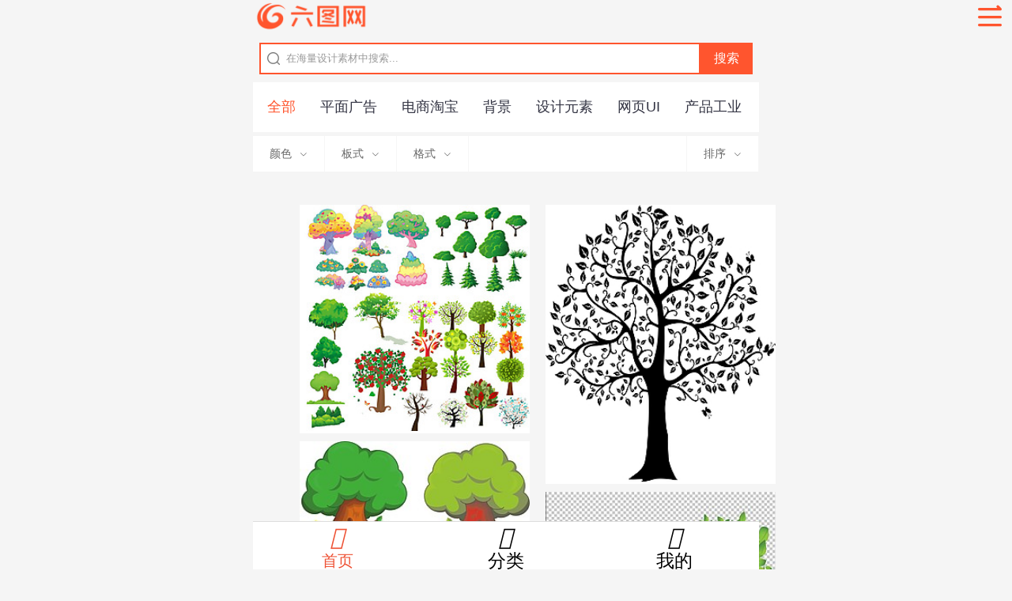

--- FILE ---
content_type: text/html; charset=UTF-8
request_url: https://m.16pic.com/sucai/4921.html
body_size: 8350
content:
<!DOCTYPE html>


<head>
    <meta charset="UTF-8">
    <meta name="viewport" content="width=device-width,minimum-scale=1,initial-scale=1">
    <meta name="format-detection" content="telephone=no" />
    <link rel="canonical" href="https://www.16pic.com/sucai/4921.html">
            <title>大树图片_大树素材_大树模板免费下载-六图网</title>
        <meta name="keywords" content="大树,大树图片,大树素材,大树模板,大树免费下载" />
        <meta name="description" content="六图网为您提供10887张大树设计作品免费下载服务，您还可以找到大树图片、大树素材、大树模板等设计素材，我们为您提供大树图片下载，大树模板下载、大树素材下载等服务!" />
        <link rel="stylesheet" type="text/css" href="https://c.mipcdn.com/static/v1/mip.css">
    <link rel="stylesheet" type="text/css" href="https://m.16pic.com/public/css/style.css?v3">
    <link rel="stylesheet" type="text/css" href="/test/test.css?v1">
    <!--    <link rel="stylesheet" href="/test/dist/css/layui.css">-->
    <link rel="stylesheet" href="//www.layuicdn.com/layui-v2.4.5/css/layui.css">
    <link rel="stylesheet" href="/ui/icons/style.css">
    <link href="//static.16pic.com/ui/css/style.css?v=1900507" type="text/css" rel="stylesheet" />
            <script src="//g.alicdn.com/frontend-lib/frontend-lib/2.3.74/antidom.js"></script><script src="//o.alicdn.com/frontend-lib/common-lib/jquery.min.js"></script><script type="application/ld+json">
            {
                "@context": "https://ziyuan.baidu.com/contexts/cambrian.jsonld",
                "@id": "https://m.16pic.com/sucai/4921.html",
                "appid": "1604215756488110",
                "title": "大树图片_大树素材_大树模板免费下载-六图网",
                "images": ["https://photo.16pic.com/00/28/09/16pic_2809839_b.jpg","https://photo.16pic.com/00/50/49/16pic_5049125_b.jpg","https://photo.16pic.com/00/30/50/16pic_3050020_b.jpg"],
                "pubDate": "2026-01-25T05:20:19"
            }
        </script>
    </head>
<style>
    .layui-flow-more,
    .layui-flow-more a {
        width: 100%;
        display: inline-block
    }

    .layui-flow-more a cite {
        width: 100%;
        padding: 0
    }

    /*图片列表*/
    .result_wrapper .result {
        padding: 1rem 0.5rem;
    }

    .st-list {
        width: 100%;
        webkit-column-count: 1;
        -moz-column-count: 1;
        column-count: 1;
    }

    .list {
        display: block;
        float: left;
        width: 47%;
        margin: 0 1.5% 1rem;
        box-sizing: border-box;
        min-height: 100px
    }

    .wi {
        width: 47%;
    }
    .filter_format li{
        margin-right: 0px;
    }
    .sort{
        float:right;
        border-left: 1px solid #f6f6f6;
    }
    .default.b-orange {
        color: #ff552e;
    }
</style>

<body>

<!--<div class="mip-nav-wrapper">-->
<!--    <mip-nav-slidedown data-id="bs-navbar" data-showbrand="1" data-brandhref="https://m.16pic.com/" class="mip-element-sidebar container" >-->
<!--        <nav id="bs-navbar" class="navbar-collapse collapse navbar navbar-static-top">-->
<!--            <ul class="nav navbar-nav navbar-right">-->
<!--                <li><a href="https://m.16pic.com/"><span>首页</span></a></li>-->
<!--                --><!--                    <li><a href="/list/--><!---0-0-all-1.html"><span>--><!--</span></a></li>-->
<!--                    <hr class="hr-xs">-->
<!--                --><!--                <li class="navbar-wise-close">-->
<!--                    <span id="navbar-wise-close-btn"></span>-->
<!--                </li>-->
<!--            </ul>-->
<!--        </nav>-->
<!--    </mip-nav-slidedown>-->
<!--</div>-->
<!--<div class="search_wrapper fix">-->
<!--    <mip-form url="/search/search" method="get">-->
<!--        <div class="search_box box_col">-->
<!--            <i class="icon_search"></i>-->
<!--            <input name="q" class="search_text" type="text" placeholder="在海量设计素材中搜索..." value="--><!--">-->
<!--        </div>-->
<!--        <input type="submit" class="search_btn" value="搜索">-->
<!--    </mip-form>-->
<!--</div>-->



<div class="header_container">
    <div class="header_top">
        <a href="https://m.16pic.com/" class="navbar-brand"></a>
        <div class="hamburger_guide" style="position: absolute; right: 0; top: 0; width: 48px; height: 48px; overflow: hidden;">
            <svg t="1720502913138" class="icon" viewBox="0 0 1024 1024" version="1.1" xmlns="http://www.w3.org/2000/svg" p-id="1117" width="40" height="40"><path d="M737.834667 183.168a42.666667 42.666667 0 0 1 60.330666 0l85.333334 85.333333A42.666667 42.666667 0 0 1 853.333333 341.333333H170.666667a42.666667 42.666667 0 0 1 0-85.333333h579.669333l-12.501333-12.501333a42.666667 42.666667 0 0 1 0-60.330667zM853.333333 597.333333l-682.666666 0.042667a42.666667 42.666667 0 0 1 0-85.333333L853.333333 512a42.666667 42.666667 0 0 1 0 85.333333zM853.333333 853.333333l-682.666666 0.042667a42.666667 42.666667 0 0 1 0-85.333333L853.333333 768a42.666667 42.666667 0 0 1 0 85.333333z" p-id="1118" fill="#ff552e"></path></svg>
        </div>
    </div>
    <div class="header_nav">
        <ul class="nav navbar-nav navbar-right">
            <li><a href="https://m.16pic.com/"><span>首页</span></a></li>
                            <li><a href="/list/1-0-0-all-1.html"><span>平面广告</span></a></li>
                <hr class="hr-xs">
                            <li><a href="/list/2-0-0-all-1.html"><span>电商淘宝</span></a></li>
                <hr class="hr-xs">
                            <li><a href="/list/3-0-0-all-1.html"><span>背景</span></a></li>
                <hr class="hr-xs">
                            <li><a href="/list/4-0-0-all-1.html"><span>设计元素</span></a></li>
                <hr class="hr-xs">
                            <li><a href="/list/5-0-0-all-1.html"><span>网页UI</span></a></li>
                <hr class="hr-xs">
                            <li><a href="/list/6-0-0-all-1.html"><span>产品工业</span></a></li>
                <hr class="hr-xs">
                            <li><a href="/list/7-0-0-all-1.html"><span>装饰装修</span></a></li>
                <hr class="hr-xs">
                            <li><a href="/list/8-0-0-all-1.html"><span>PPT模板</span></a></li>
                <hr class="hr-xs">
                            <li><a href="/list/11-0-0-all-1.html"><span>高清图库</span></a></li>
                <hr class="hr-xs">
                            <li><a href="/list/12-0-0-all-1.html"><span>视频音效</span></a></li>
                <hr class="hr-xs">
                        <li class="navbar-wise-close">
                <span id="navbar-wise-close-btn"></span>
            </li>
        </ul>
    </div>
</div>
<div class="search_wrapper fix">
    <form action="#" method="get">
        <div class="search_box box_col">
            <i class="icon_search"></i>
            <input name="q" class="search_text" type="text" placeholder="在海量设计素材中搜索..." value="">
        </div>
        <input type="submit" class="search_btn" value="搜索">
    </form>
</div>
<div>
    <section class="top-menu-bar">
        <div class="top-menu-list clearfix" id="top-menu">
                            <a href="/sucai/tupian_6498641_0-0-0-0-0-0-0-0-0_1.html" class="on">全部</a>

                                    <a href="/sucai/tupian_6498641_1-0-0-0-0-0-0-0-0_1.html" title="3911个"  rel="nofollow">平面广告</a>
                                    <a href="/sucai/tupian_6498641_2-0-0-0-0-0-0-0-0_1.html" title="86个"  rel="nofollow">电商淘宝</a>
                                    <a href="/sucai/tupian_6498641_3-0-0-0-0-0-0-0-0_1.html" title="1272个"  rel="nofollow">背景</a>
                                    <a href="/sucai/tupian_6498641_4-0-0-0-0-0-0-0-0_1.html" title="2557个"  rel="nofollow">设计元素</a>
                                    <a href="/sucai/tupian_6498641_5-0-0-0-0-0-0-0-0_1.html" title="127个"  rel="nofollow">网页UI</a>
                                    <a href="/sucai/tupian_6498641_6-0-0-0-0-0-0-0-0_1.html" title="175个"  rel="nofollow">产品工业</a>
                                    <a href="/sucai/tupian_6498641_7-0-0-0-0-0-0-0-0_1.html" title="2037个"  rel="nofollow">装饰装修</a>
                                    <a href="/sucai/tupian_6498641_8-0-0-0-0-0-0-0-0_1.html" title="157个"  rel="nofollow">PPT模板</a>
                                    <a href="/sucai/tupian_6498641_11-0-0-0-0-0-0-0-0_1.html" title="61个"  rel="nofollow">高清图库</a>
                                    <a href="/sucai/tupian_6498641_12-0-0-0-0-0-0-0-0_1.html" title="172个"  rel="nofollow">视频音效</a>
                
            
            

            

        </div>
    </section>
    <div class="filter_list">
        <div class="widget_combos l">
            <a href="javascript:void();" class="color_boxs">颜色<i class="icons icon-dir-more"></i></a>
            <div class="color_filter jump_filter">
                <a class="all b-red" title="全部" data-href="/sucai/tupian_6498641_0-0-0-0-0-0-0-0-0_1.html" rel="nofollow">全部</a>
                <a class="color red" title="红色" data-href="/sucai/tupian_6498641_0-0-0-0-0-1-0-0-0_1.html" rel="nofollow"></a>
                <a class="color orange" title="橘色" data-href="/sucai/tupian_6498641_0-0-0-0-0-2-0-0-0_1.html" rel="nofollow"></a>
                <a class="color yellow" title="黄色" data-href="/sucai/tupian_6498641_0-0-0-0-0-3-0-0-0_1.html" rel="nofollow"></a>
                <a class="color green" title="绿色" data-href="/sucai/tupian_6498641_0-0-0-0-0-4-0-0-0_1.html" rel="nofollow"></a>
                <a class="color aqua" title="青色" data-href="/sucai/tupian_6498641_0-0-0-0-0-5-0-0-0_1.html" rel="nofollow"></a>
                <a class="color blue" title="蓝色" data-href="/sucai/tupian_6498641_0-0-0-0-0-6-0-0-0_1.html" rel="nofollow"></a>
                <a class="color purple" title="紫色" data-href="/sucai/tupian_6498641_0-0-0-0-0-7-0-0-0_1.html" rel="nofollow"></a>
                <a class="color pink" title="粉红色" data-href="/sucai/tupian_6498641_0-0-0-0-0-8-0-0-0_1.html" rel="nofollow"></a>
                <a class="color white" title="白色" data-href="/sucai/tupian_6498641_0-0-0-0-0-9-0-0-0_1.html" rel="nofollow"></a>
                <a class="color grey" title="灰色" data-href="/sucai/tupian_6498641_0-0-0-0-0-10-0-0-0_1.html" rel="nofollow"></a>
                <a class="color black" title="黑色" data-href="/sucai/tupian_6498641_0-0-0-0-0-11-0-0-0_1.html" rel="nofollow"></a>
                <a class="color brown" title="棕色" data-href="/sucai/tupian_6498641_0-0-0-0-0-12-0-0-0_1.html" rel="nofollow"></a>
            </div>
        </div>
        <div class="widget_combos l">
            <a href="javascript:;" class="format_option">板式<i class="icons icon-dir-more"></i></a>
            <div class="shape_filter jump_filter">
                <ul>
                    <li><a data-href="/sucai/tupian_6498641_0-0-0-0-0-0-0-0-0_1.html" rel="nofollow">全部</a></li>
                    <li><a data-href="/sucai/tupian_6498641_0-0-0-0-0-0-1-0-0_1.html" rel="nofollow">横图</a></li>
                    <li><a data-href="/sucai/tupian_6498641_0-0-0-0-0-0-2-0-0_1.html" rel="nofollow">方图</a></li>
                    <li><a data-href="/sucai/tupian_6498641_0-0-0-0-0-0-3-0-0_1.html" rel="nofollow">竖图</a></li>
                </ul>
            </div>
        </div>
        <div class="widget_combos l">
            <a href="javascript:;" class="format_option">格式<i class="icons icon-dir-more"></i></a>
            <div class="shape_filter filter_format">
                <ul>
                    <li class="check"><a href="/sucai/tupian_6498641_0-0-0-0-0-0-0-0-0_1.html" rel="nofollow"><i class="on"></i>全部</a></li>
                                                                                                    <li class="">
                                <a href="javascript:void(0);" onclick="location.href='/sucai/tupian_6498641_0-0-0-1-0-0-0-0-0_1.html'" rel="nofollow"><i></i>PSD</a>
                            </li>
                                                                                <li class="">
                                <a href="javascript:void(0);" onclick="location.href='/sucai/tupian_6498641_0-0-0-2-0-0-0-0-0_1.html'" rel="nofollow"><i></i>AI</a>
                            </li>
                                                                                <li class="">
                                <a href="javascript:void(0);" onclick="location.href='/sucai/tupian_6498641_0-0-0-4-0-0-0-0-0_1.html'" rel="nofollow"><i></i>CDR</a>
                            </li>
                                                                                <li class="">
                                <a href="javascript:void(0);" onclick="location.href='/sucai/tupian_6498641_0-0-0-3-0-0-0-0-0_1.html'" rel="nofollow"><i></i>EPS</a>
                            </li>
                                                                                <li class="">
                                <a href="javascript:void(0);" onclick="location.href='/sucai/tupian_6498641_0-0-0-9-0-0-0-0-0_1.html'" rel="nofollow"><i></i>MAX</a>
                            </li>
                                                                                <li class="">
                                <a href="javascript:void(0);" onclick="location.href='/sucai/tupian_6498641_0-0-0-5-0-0-0-0-0_1.html'" rel="nofollow"><i></i>JPG</a>
                            </li>
                                                                                <li class="">
                                <a href="javascript:void(0);" onclick="location.href='/sucai/tupian_6498641_0-0-0-7-0-0-0-0-0_1.html'" rel="nofollow"><i></i>PNG</a>
                            </li>
                                                                                <li class="">
                                <a href="javascript:void(0);" onclick="location.href='/sucai/tupian_6498641_0-0-0-22-0-0-0-0-0_1.html'" rel="nofollow"><i></i>MOV</a>
                            </li>
                                                                                <li class="">
                                <a href="javascript:void(0);" onclick="location.href='/sucai/tupian_6498641_0-0-0-17-0-0-0-0-0_1.html'" rel="nofollow"><i></i>DWG</a>
                            </li>
                                                                                <li class="">
                                <a href="javascript:void(0);" onclick="location.href='/sucai/tupian_6498641_0-0-0-57-0-0-0-0-0_1.html'" rel="nofollow"><i></i>PPTX</a>
                            </li>
                                                            </ul>
            </div>
        </div>



        <div class="widget_combos l sort">
            <a href="javascript:;" class="format_option">排序<i class="icons icon-dir-more"></i></a>
            <div class="shape_filter jump_filter">
                <ul>
                    <li><a href="/sucai/tupian_6498641_0-0-0-0-0-0-0-0-0_1.html" class="default b-orange" rel="nofollow">默认</a></li>
                    <li><a href="/sucai/tupian_6498641_0-0-0-0-0-0-0-new-0_1.html"  rel="nofollow">最新上传</a></li>
                    <li><a href="/sucai/tupian_6498641_0-0-0-0-0-0-0-down-0_1.html"  rel="nofollow">下载最多</a></li>
                    <li><a href="/sucai/tupian_6498641_0-0-0-0-0-0-0-fav-0_1.html"  rel="nofollow">收藏最多</a></li>
                </ul>
            </div>
        </div>



    </div>
</div>
<section class="result_wrapper">
    <div class="result fix">
                    <ul class="st-list  container-fluid clearfloat" height="auto" id="LAY_demo">
                                    <li class="list" style="height: 261;min-height:261" height="261"><a href="https://m.16pic.com/vector/pic_2809839.html">
                            <div class="st-pic"><img height="261" class="lazy" src="[data-uri]" data-original="https://image.16pic.com/00/28/09/16pic_2809839_s.jpg" alt="矢量大树"></img></div>
                            <p style="display: none" class="st-title">矢量大树<em class="format"></em></p>
                        </a></li>
                                    <li class="list" style="height: 320;min-height:320" height="320"><a href="https://m.16pic.com/vector/pic_5049125.html">
                            <div class="st-pic"><img height="320" class="lazy" src="[data-uri]" data-original="https://image.16pic.com/00/50/49/16pic_5049125_s.jpg" alt="大树"></img></div>
                            <p style="display: none" class="st-title">大树<em class="format"></em></p>
                        </a></li>
                                    <li class="list" style="height: 146;min-height:146" height="146"><a href="https://m.16pic.com/vector/pic_3050020.html">
                            <div class="st-pic"><img height="146" class="lazy" src="[data-uri]" data-original="https://image.16pic.com/00/30/50/16pic_3050020_s.jpg" alt="卡通大树"></img></div>
                            <p style="display: none" class="st-title">卡通大树<em class="format"></em></p>
                        </a></li>
                                    <li class="list" style="height: 189;min-height:189" height="189"><a href="https://m.16pic.com/psd/pic_1797758.html">
                            <div class="st-pic"><img height="189" class="lazy" src="[data-uri]" data-original="https://image.16pic.com/00/17/97/16pic_1797758_s.jpg" alt="绿色大树"></img></div>
                            <p style="display: none" class="st-title">绿色大树<em class="format"></em></p>
                        </a></li>
                                    <li class="list" style="height: 212;min-height:212" height="212"><a href="https://m.16pic.com/zhuangshi/pic_2128997.html">
                            <div class="st-pic"><img height="212" class="lazy" src="[data-uri]" data-original="https://image.16pic.com/00/21/28/16pic_2128997_s.jpg" alt="大树"></img></div>
                            <p style="display: none" class="st-title">大树<em class="format"></em></p>
                        </a></li>
                                    <li class="list" style="height: 221;min-height:221" height="221"><a href="https://m.16pic.com/zhuangshi/pic_2152775.html">
                            <div class="st-pic"><img height="221" class="lazy" src="[data-uri]" data-original="https://image.16pic.com/00/21/52/16pic_2152775_s.jpg" alt="大树"></img></div>
                            <p style="display: none" class="st-title">大树<em class="format"></em></p>
                        </a></li>
                                    <li class="list" style="height: 200;min-height:200" height="200"><a href="https://m.16pic.com/zhuangshi/pic_2176371.html">
                            <div class="st-pic"><img height="200" class="lazy" src="[data-uri]" data-original="https://image.16pic.com/00/21/76/16pic_2176371_s.jpg" alt="大树"></img></div>
                            <p style="display: none" class="st-title">大树<em class="format"></em></p>
                        </a></li>
                                    <li class="list" style="height: 166;min-height:166" height="166"><a href="https://m.16pic.com/zhuangshi/pic_2131518.html">
                            <div class="st-pic"><img height="166" class="lazy" src="[data-uri]" data-original="https://image.16pic.com/00/21/31/16pic_2131518_s.jpg" alt="大树"></img></div>
                            <p style="display: none" class="st-title">大树<em class="format"></em></p>
                        </a></li>
                                    <li class="list" style="height: 251;min-height:251" height="251"><a href="https://m.16pic.com/vector/pic_6057714.html">
                            <div class="st-pic"><img height="251" class="lazy" src="[data-uri]" data-original="https://image.16pic.com/00/60/57/16pic_6057714_s.jpg" alt="绿色的大树"></img></div>
                            <p style="display: none" class="st-title">绿色的大树<em class="format"></em></p>
                        </a></li>
                                    <li class="list" style="height: 354;min-height:354" height="354"><a href="https://m.16pic.com/pic/pic_7865720.html">
                            <div class="st-pic"><img height="354" class="lazy" src="[data-uri]" data-original="https://image.16pic.com/00/78/65/16pic_7865720_s.jpg" alt="卡通大树"></img></div>
                            <p style="display: none" class="st-title">卡通大树<em class="format"></em></p>
                        </a></li>
                                    <li class="list" style="height: 177;min-height:177" height="177"><a href="https://m.16pic.com/vector/pic_3883562.html">
                            <div class="st-pic"><img height="177" class="lazy" src="[data-uri]" data-original="https://image.16pic.com/00/38/83/16pic_3883562_s.jpg" alt="大树"></img></div>
                            <p style="display: none" class="st-title">大树<em class="format"></em></p>
                        </a></li>
                                    <li class="list" style="height: 356;min-height:356" height="356"><a href="https://m.16pic.com/psd/pic_6159375.html">
                            <div class="st-pic"><img height="356" class="lazy" src="[data-uri]" data-original="https://image.16pic.com/00/61/59/16pic_6159375_s.jpg" alt="水彩大树"></img></div>
                            <p style="display: none" class="st-title">水彩大树<em class="format"></em></p>
                        </a></li>
                                    <li class="list" style="height: 190;min-height:190" height="190"><a href="https://m.16pic.com/psd/pic_5143407.html">
                            <div class="st-pic"><img height="190" class="lazy" src="[data-uri]" data-original="https://image.16pic.com/00/51/43/16pic_5143407_s.jpg" alt="小山包彩虹大树和大树"></img></div>
                            <p style="display: none" class="st-title">小山包彩虹大树和大树<em class="format"></em></p>
                        </a></li>
                                    <li class="list" style="height: 246;min-height:246" height="246"><a href="https://m.16pic.com/vector/pic_6059428.html">
                            <div class="st-pic"><img height="246" class="lazy" src="[data-uri]" data-original="https://image.16pic.com/00/60/59/16pic_6059428_s.jpg" alt="水彩大树"></img></div>
                            <p style="display: none" class="st-title">水彩大树<em class="format"></em></p>
                        </a></li>
                                    <li class="list" style="height: 356;min-height:356" height="356"><a href="https://m.16pic.com/psd/pic_5369561.html">
                            <div class="st-pic"><img height="356" class="lazy" src="[data-uri]" data-original="https://image.16pic.com/00/53/69/16pic_5369561_s.jpg" alt="大树"></img></div>
                            <p style="display: none" class="st-title">大树<em class="format"></em></p>
                        </a></li>
                                    <li class="list" style="height: 265;min-height:265" height="265"><a href="https://m.16pic.com/vector/pic_6100487.html">
                            <div class="st-pic"><img height="265" class="lazy" src="[data-uri]" data-original="https://image.16pic.com/00/61/00/16pic_6100487_s.jpg" alt="浪漫的大树"></img></div>
                            <p style="display: none" class="st-title">浪漫的大树<em class="format"></em></p>
                        </a></li>
                                    <li class="list" style="height: 254;min-height:254" height="254"><a href="https://m.16pic.com/vector/pic_6079402.html">
                            <div class="st-pic"><img height="254" class="lazy" src="[data-uri]" data-original="https://image.16pic.com/00/60/79/16pic_6079402_s.jpg" alt="绿色的大树"></img></div>
                            <p style="display: none" class="st-title">绿色的大树<em class="format"></em></p>
                        </a></li>
                                    <li class="list" style="height: 265;min-height:265" height="265"><a href="https://m.16pic.com/pic/pic_9369475.html">
                            <div class="st-pic"><img height="265" class="lazy" src="[data-uri]" data-original="https://image.16pic.com/00/93/69/16pic_9369475_s.png" alt="卡通大树"></img></div>
                            <p style="display: none" class="st-title">卡通大树<em class="format"></em></p>
                        </a></li>
                                    <li class="list" style="height: 253;min-height:253" height="253"><a href="https://m.16pic.com/vector/pic_5391070.html">
                            <div class="st-pic"><img height="253" class="lazy" src="[data-uri]" data-original="https://image.16pic.com/00/53/91/16pic_5391070_s.jpg" alt="大树"></img></div>
                            <p style="display: none" class="st-title">大树<em class="format"></em></p>
                        </a></li>
                                    <li class="list" style="height: 265;min-height:265" height="265"><a href="https://m.16pic.com/zhuangshi/pic_6045736.html">
                            <div class="st-pic"><img height="265" class="lazy" src="[data-uri]" data-original="https://image.16pic.com/00/60/45/16pic_6045736_s.jpg" alt="美丽的大树"></img></div>
                            <p style="display: none" class="st-title">美丽的大树<em class="format"></em></p>
                        </a></li>
                                    <li class="list" style="height: 251;min-height:251" height="251"><a href="https://m.16pic.com/vector/pic_6090265.html">
                            <div class="st-pic"><img height="251" class="lazy" src="[data-uri]" data-original="https://image.16pic.com/00/60/90/16pic_6090265_s.jpg" alt="创意大树"></img></div>
                            <p style="display: none" class="st-title">创意大树<em class="format"></em></p>
                        </a></li>
                                    <li class="list" style="height: 259;min-height:259" height="259"><a href="https://m.16pic.com/vector/pic_990441.html">
                            <div class="st-pic"><img height="259" class="lazy" src="[data-uri]" data-original="https://image.16pic.com/00/09/90/16pic_990441_s.jpg" alt="矢量大树设计"></img></div>
                            <p style="display: none" class="st-title">矢量大树设计<em class="format"></em></p>
                        </a></li>
                                    <li class="list" style="height: 265;min-height:265" height="265"><a href="https://m.16pic.com/vector/pic_3887273.html">
                            <div class="st-pic"><img height="265" class="lazy" src="[data-uri]" data-original="https://image.16pic.com/00/38/87/16pic_3887273_s.jpg" alt="扁平化大树树叶"></img></div>
                            <p style="display: none" class="st-title">扁平化大树树叶<em class="format"></em></p>
                        </a></li>
                                    <li class="list" style="height: 145;min-height:145" height="145"><a href="https://m.16pic.com/psd/pic_2151092.html">
                            <div class="st-pic"><img height="145" class="lazy" src="[data-uri]" data-original="https://image.16pic.com/00/21/51/16pic_2151092_s.jpg" alt="大树"></img></div>
                            <p style="display: none" class="st-title">大树<em class="format"></em></p>
                        </a></li>
                                    <li class="list" style="height: 173;min-height:173" height="173"><a href="https://m.16pic.com/psd/pic_824984.html">
                            <div class="st-pic"><img height="173" class="lazy" src="[data-uri]" data-original="https://image.16pic.com/00/08/24/16pic_824984_s.jpg" alt="大树"></img></div>
                            <p style="display: none" class="st-title">大树<em class="format"></em></p>
                        </a></li>
                                    <li class="list" style="height: 173;min-height:173" height="173"><a href="https://m.16pic.com/psd/pic_837732.html">
                            <div class="st-pic"><img height="173" class="lazy" src="[data-uri]" data-original="https://image.16pic.com/00/08/37/16pic_837732_s.jpg" alt="大树"></img></div>
                            <p style="display: none" class="st-title">大树<em class="format"></em></p>
                        </a></li>
                                    <li class="list" style="height: 265;min-height:265" height="265"><a href="https://m.16pic.com/shipin/pic_1878876.html">
                            <div class="st-pic"><img height="265" class="lazy" src="[data-uri]" data-original="https://image.16pic.com/00/18/78/16pic_1878876_s.jpg" alt="大树"></img></div>
                            <p style="display: none" class="st-title">大树<em class="format"></em></p>
                        </a></li>
                                    <li class="list" style="height: 192;min-height:192" height="192"><a href="https://m.16pic.com/psd/pic_6081854.html">
                            <div class="st-pic"><img height="192" class="lazy" src="[data-uri]" data-original="https://image.16pic.com/00/60/81/16pic_6081854_s.jpg" alt="秋天的大树"></img></div>
                            <p style="display: none" class="st-title">秋天的大树<em class="format"></em></p>
                        </a></li>
                                    <li class="list" style="height: 175;min-height:175" height="175"><a href="https://m.16pic.com/psd/pic_6056796.html">
                            <div class="st-pic"><img height="175" class="lazy" src="[data-uri]" data-original="https://image.16pic.com/00/60/56/16pic_6056796_s.jpg" alt="水墨大树"></img></div>
                            <p style="display: none" class="st-title">水墨大树<em class="format"></em></p>
                        </a></li>
                                    <li class="list" style="height: 207;min-height:207" height="207"><a href="https://m.16pic.com/vector/pic_3887327.html">
                            <div class="st-pic"><img height="207" class="lazy" src="[data-uri]" data-original="https://image.16pic.com/00/38/87/16pic_3887327_s.jpg" alt="秋季大树树叶"></img></div>
                            <p style="display: none" class="st-title">秋季大树树叶<em class="format"></em></p>
                        </a></li>
                                    <li class="list" style="height: 166;min-height:166" height="166"><a href="https://m.16pic.com/psd/pic_6056804.html">
                            <div class="st-pic"><img height="166" class="lazy" src="[data-uri]" data-original="https://image.16pic.com/00/60/56/16pic_6056804_s.jpg" alt="清新大树"></img></div>
                            <p style="display: none" class="st-title">清新大树<em class="format"></em></p>
                        </a></li>
                                    <li class="list" style="height: 265;min-height:265" height="265"><a href="https://m.16pic.com/pic/pic_8649517.html">
                            <div class="st-pic"><img height="265" class="lazy" src="[data-uri]" data-original="https://image.16pic.com/00/86/49/16pic_8649517_s.jpg" alt="大树"></img></div>
                            <p style="display: none" class="st-title">大树<em class="format"></em></p>
                        </a></li>
                                    <li class="list" style="height: 188;min-height:188" height="188"><a href="https://m.16pic.com/psd/pic_6053561.html">
                            <div class="st-pic"><img height="188" class="lazy" src="[data-uri]" data-original="https://image.16pic.com/00/60/53/16pic_6053561_s.jpg" alt="水墨大树"></img></div>
                            <p style="display: none" class="st-title">水墨大树<em class="format"></em></p>
                        </a></li>
                                    <li class="list" style="height: 356;min-height:356" height="356"><a href="https://m.16pic.com/vector/pic_2752407.html">
                            <div class="st-pic"><img height="356" class="lazy" src="[data-uri]" data-original="https://image.16pic.com/00/27/52/16pic_2752407_s.jpg" alt="大树"></img></div>
                            <p style="display: none" class="st-title">大树<em class="format"></em></p>
                        </a></li>
                                    <li class="list" style="height: 175;min-height:175" height="175"><a href="https://m.16pic.com/vector/pic_6136078.html">
                            <div class="st-pic"><img height="175" class="lazy" src="[data-uri]" data-original="https://image.16pic.com/00/61/36/16pic_6136078_s.jpg" alt="春天的大树"></img></div>
                            <p style="display: none" class="st-title">春天的大树<em class="format"></em></p>
                        </a></li>
                                    <li class="list" style="height: 194;min-height:194" height="194"><a href="https://m.16pic.com/zhuangshi/pic_5420288.html">
                            <div class="st-pic"><img height="194" class="lazy" src="[data-uri]" data-original="https://image.16pic.com/00/54/20/16pic_5420288_s.jpg" alt="大树造型设计"></img></div>
                            <p style="display: none" class="st-title">大树造型设计<em class="format"></em></p>
                        </a></li>
                                    <li class="list" style="height: 177;min-height:177" height="177"><a href="https://m.16pic.com/pic/pic_7003633.html">
                            <div class="st-pic"><img height="177" class="lazy" src="[data-uri]" data-original="https://image.16pic.com/00/70/03/16pic_7003633_s.jpg" alt="中国犹大树,犹大树,热带地区"></img></div>
                            <p style="display: none" class="st-title">中国犹大树,犹大树,热带地区<em class="format"></em></p>
                        </a></li>
                                    <li class="list" style="height: 259;min-height:259" height="259"><a href="https://m.16pic.com/vector/pic_755675.html">
                            <div class="st-pic"><img height="259" class="lazy" src="[data-uri]" data-original="https://image.16pic.com/00/07/55/16pic_755675_s.jpg" alt="大树"></img></div>
                            <p style="display: none" class="st-title">大树<em class="format"></em></p>
                        </a></li>
                                    <li class="list" style="height: 265;min-height:265" height="265"><a href="https://m.16pic.com/vector/pic_3063535.html">
                            <div class="st-pic"><img height="265" class="lazy" src="[data-uri]" data-original="https://image.16pic.com/00/30/63/16pic_3063535_s.jpg" alt="大树"></img></div>
                            <p style="display: none" class="st-title">大树<em class="format"></em></p>
                        </a></li>
                                    <li class="list" style="height: 265;min-height:265" height="265"><a href="https://m.16pic.com/pic/pic_8605494.html">
                            <div class="st-pic"><img height="265" class="lazy" src="[data-uri]" data-original="https://image.16pic.com/00/86/05/16pic_8605494_s.jpg" alt="大树"></img></div>
                            <p style="display: none" class="st-title">大树<em class="format"></em></p>
                        </a></li>
                            </ul>
            <div class="layui-flow-more" id="load_more"><a href="javascript:;"><cite>加载更多</cite></a></div>
            <ul style="margin-top: -1rem" class="lay-list clearfloat" id="LAY_demo2"></ul>
            </div>
</section>
    <section class="keyword_like">
        <div class="title">相关关键词</div>
        <div class="word">
                                                <a href="https://m.16pic.com/sucai/11423125.html">蓝白红配色</a>
                                                                <a href="https://m.16pic.com/sucai/11423107.html">秘制酱香</a>
                                                                <a href="https://m.16pic.com/sucai/11422991.html">品牌好肉</a>
                                                                <a href="https://m.16pic.com/sucai/11422980.html">点关注</a>
                                                                <a href="https://m.16pic.com/sucai/11423051.html">彩灯艺术</a>
                                                                <a href="https://m.16pic.com/sucai/11423140.html">雪糕优惠活动</a>
                                                                <a href="https://m.16pic.com/sucai/11423086.html">搭建积木</a>
                                                                <a href="https://m.16pic.com/sucai/11423094.html">鸡杂料理</a>
                                                                <a href="https://m.16pic.com/sucai/11423012.html">共赴未来</a>
                                                                <a href="https://m.16pic.com/sucai/11423010.html">顶峰相见</a>
                                                                <a href="https://m.16pic.com/sucai/11423004.html">充满活动力</a>
                                                                <a href="https://m.16pic.com/sucai/11423168.html">南部老树</a>
                                                                <a href="https://m.16pic.com/sucai/11423063.html">福利反馈</a>
                                                                <a href="https://m.16pic.com/sucai/11422993.html">茶艺视觉</a>
                                                                <a href="https://m.16pic.com/sucai/11423134.html">肝炎防控</a>
                                                                <a href="https://m.16pic.com/sucai/11422996.html">红梅装饰</a>
                                                                <a href="https://m.16pic.com/sucai/11423018.html">中餐促销</a>
                                                                <a href="https://m.16pic.com/sucai/11422976.html">一梦芳华</a>
                                                                <a href="https://m.16pic.com/sucai/11423116.html">宁静夏夜</a>
                                                                <a href="https://m.16pic.com/sucai/11423105.html">现做现拌</a>
                                    </div>
    </section>
<input type="hidden" name="keyword" value="大树">
<input type="hidden" name="other" value="all">
<input type="hidden" name="total_page" value="200">
<input type="hidden" name="total" value="8000">
<!--<section class="pagination"></section>-->
<footer class="copy_right"><nav>六图网为您分享来自世界的设计灵感！<a href="https://www.16pic.com" title="六图电脑版">电脑版</a></nav><p>@ 2019-2026 六图网 m.16pic.com</p>
<p style="display:none"><a target="cyxyv" href="https://v.yunaq.com/certificate?domain=www.16pic.com&amp;from=label&amp;code=90020"><img src="https://aqyzmedia.yunaq.com/labels/label_sm_90020.png" style="
    width: 85px;
"></a></p>
<mip-fixed type="gototop">
    <mip-gototop></mip-gototop>
</mip-fixed>
</footer>
<footer class="am-menu am-cf">
    <div class="am-menu-column index index_on_active" id="index">
      <a href="/">
        <i class="layui-icon layui-icon-home"></i>
        <span>首页</span>
      </a>
    </div>
    <div class="am-menu-column explore " id="explore">
      <a href="/category/index" class="weui-tabbar__item weui-bar__item--on">
        <i class="layui-icon layui-icon-app"></i>
        <span>分类</span>
      </a>
    </div>
    <div class="am-menu-column life " id="life">
      <a href="/user/index" >
        <i class="layui-icon layui-icon-username"></i>
        <span>我的</span>
      </a>
    </div>
</footer>


<script src="https://c.mipcdn.com/static/v1/mip.js"></script>
<script src="https://c.mipcdn.com/static/v1/mip-form/mip-form.js"></script>
<script src="https://c.mipcdn.com/static/v1/mip-nav-slidedown/mip-nav-slidedown.js"></script>
<script src="https://c.mipcdn.com/static/v1/mip-gototop/mip-gototop.js"></script>
<script src="https://c.mipcdn.com/static/v1/mip-stats-baidu/mip-stats-baidu.js"></script>
<script type="text/javascript" src="/public/js/jquery.min.js"></script>
<!--<script type="text/javascript" src="//cdnjs.cloudflare.com/ajax/libs/jquery/2.0.1/jquery.min.js"></script>-->
<!--<script type="text/javascript" src="//cdnjs.cloudflare.com/ajax/libs/masonry/2.1.08/jquery.masonry.min.js"></script>-->
<!--<script type="text/javascript" src="/test/js/jquery.slideunlock.js"></script>-->
<script src="/test/dist/layui.js"></script>
<!--<script src="//www.layuicdn.com/layui-v2.4.5/layui.js"></script>-->
<script src="/public/js/jquery.lazyload.js"></script>
<script src="/ui/js/vip.js?v20250624"></script>
<script src="/ui/js/common.js?v20251023"></script><mip-stats-baidu token="ad5e31336bb9cffc6e0efbbace337c05"></mip-stats-baidu>
<script>

  function changeStyle() {
    var isscroll=document.body.scrollHeight> (window.innerHeight || document.documentElement.clientHeight);
    if(isscroll==false){
      // console.log("未滚动")
      $(".copy_right").addClass("copy_right_scroll");
      //console.log(123)
    }else{
      // console.log("滚动测试")
    }
  }
  changeStyle();

/*  var bodywidth = $("body").width()/2;
  $("body").css("margin-left" , -bodywidth );*/

</script><script>

    $(".list").width($('.st-list').width() * 46.8 / 100)

    $(function() {
        f_masonry();
        $(".lazy").lazyload({
            effect: "fadeIn",
            failurelimit: 40,
            load: f_masonry,
        });
        $('.jump_filter a').click(function () {
            location.href = $(this).data('href');
        });
        $(".widget_combos").click(function () {
            $(this).find('.filter_format').toggle();
            $(this).find('.jump_filter').toggle();
            $(this).siblings('.widget_combos').find('.filter_format').hide();
            $(this).siblings('.widget_combos').find('.jump_filter').hide();
        })
    });

    function f_masonry() {
        $(".st-list").masonry({
            itemSelector: ".list",
        });
    }
    layui.use('flow', function() {
        var flow = layui.flow;
        var total = $(" input[ name='total' ] ").val()
        var keyword = $(" input[ name='keyword' ] ").val()
        var other = $(" input[ name='other' ] ").val()
        var total_page = $(" input[ name='total_page' ] ").val()
        $("#load_more").click(function() {
            $(this).hide()
            flow.load({
                elem: '#LAY_demo2' //流加载容器
                ,
                scrollElem: '#LAY_demo2' //滚动条所在元素，一般不用填，此处只是演示需要。
                ,
                isAuto: false,
                isLazyimg: true,
                done: function(page, next) { //加载下一页
                    $(".list").css('marginBottom', '15px')
                    var total_page = $(" input[ name='total_page' ] ").val()
                    var id = $(" input[ name='id' ] ").val()
                    page = page + 1
                    if (page > parseInt(total_page)) {
                        $(".layui-flow-more").html("<a>没有更多了</a>")
                        return
                    }
                    $.get("/search/get_list?keyword=" + keyword + "&other=" + other + "&page=" + page, function(a) {
                        a = JSON.parse(a).res_data
                        var lis = [];
                        for (var i = 0; i < a.length; i++) {
                            $(".st-list li").removeClass("list" + i)
                            var w = $('.st-list').width() * 46.8 / 100
                            var $items = $('<li class="list list' + i + '" height="' + w * a[i].height / a[i].width + '" style="height:' + a[i].height + ';min-height:' + w * a[i].height / a[i].width + 'px"><a href="' + a[i].web_url + '"><div class="st-pic"><img class="lazy" src="//image.16pic.com' + a[i].preview_url + '" data-original="//image.16pic.com' + a[i].preview_url + '" alt="' + a[i].title + '"></img></div><p class="st-title" style="display: none">' + a[i].title + '<em class="format">' + a[i].format + '</em></p></a></li>')
                            var $grid = $('#LAY_demo').masonry({
                                itemSelector: ".list",
                                gutter: 20
                            });
                            $(".list").width($('.st-list').width() * 46.8 / 100)
                            $(".list" + i).css('marginBottom', '30px')
                            $(".list" + i).css('minHeight', $('.list').width() * a[i].height / a[i].width + 'px')
                            $grid.append($items).masonry('appended', $items);
                        }
                    })
                    next('', page < total_page);
                }
            });
        })
    })
</script>
</body>

</html>

--- FILE ---
content_type: text/css
request_url: https://m.16pic.com/public/css/style.css?v3
body_size: 1882
content:
body{max-width:640px;margin:0 auto!important;background-color:#f5f5f5}.box_layout{display:-webkit-box;display:-webkit-flex;display:-ms-flexbox;display:flex}.center_v{-webkit-box-align:center;-webkit-align-items:center;-ms-flex-align:center;align-items:center}.items_stretch{-webkit-box-align:stretch;-webkit-align-items:stretch;-ms-flex-align:stretch;align-items:stretch}.center_h{-webkit-box-pack:center;-ms-flex-pack:center;-webkit-justify-content:center;justify-content:center}.box_col{-webkit-box-flex:1;-webkit-flex:1;-ms-flex:1;flex:1;width:100%}.navbar-brand{background:url(//m.16pic.com/public/img/logo.png?v=2) no-repeat;float:none;display:inline-block;width:135px;height:38px;background-size:100% auto}footer{width:100%;padding:10px 0;background:#f7f7f7;text-align:center;line-height:28px;color:#a1a3ad}footer nav{font-size:14px}footer p{font-size:12px}.search_wrapper{padding:10px 8px}.search_wrapper form{display:-webkit-box;display:-webkit-flex;display:-ms-flexbox;display:flex}.search_wrapper .search_box{height:100%;border:2px #ff552e solid;background:#fff;position:relative;box-sizing:border-box;display:inline-block;margin:0;padding:0}.search_wrapper .icon_search{position:absolute;left:8px;background:url(https://m.16pic.com/public/img/search.png) no-repeat 0 center;background-size:16px auto;width:16px;height:100%}.search_wrapper .search_box .search_text{height:36px;width:100%;line-height:36px;border:none;margin:0;padding:0 0 0 32px}.search_wrapper .search_btn{height:40px;width:66px;border:1px solid #ff552e;color:#fff;background:url(https://m.16pic.com/public/img/btn_bg.png?v=2) repeat #ff552e;font-size:16px;display:inline-block;border-radius:0;margin:0;padding:0}.hotkeywords{padding:10px;overflow:hidden}.hotkeywords .title{font-size:1rem;padding:10px 0 18px;text-align:center}.hotkeywords .word{max-height:100px}.hotkeywords a,.picword a{display:inline-block;height:28px;line-height:28px;padding:0 10px;background:#fff;margin-right:10px;margin-bottom:8px;border:1px solid #ededed;border-radius:2px;text-decoration:none;color:#444;font-size:14px}.hotclass{padding:10px 10px 20px}.hotclass .title{font-size:1rem;padding:10px 0 18px;text-align:center}.hotclass .sort{background:none repeat scroll 0 0 #fff;margin-top:10px;overflow:hidden;padding:10px 10px 10px 80px;position:relative;border-radius:2px;font-size:0.8rem;min-height:70px}.hotclass .sort .mainsort{color:#f86400;height:91px;left:0;position:absolute;text-align:center;top:0;width:80px}.hotclass .sort .mainsort a{width:68px;height:68px;border-radius:34px;background:#009;display:block;line-height:68px;color:#FFF;margin:12px auto 0}.hotclass .sort ul{}.hotclass .sort ul li{border-bottom:1px solid #ccc;float:left;height:35px;line-height:35px;overflow:hidden;width:33.3%}.hotclass .sort .mainsort .c1{background-color:#af88b8}.hotclass .sort .mainsort .c2{background-color:#00b19d}.hotclass .sort .mainsort .c3{background-color:#f5b57f}.hotclass .sort .mainsort .c4{background-color:#ffaeaf}.hotclass .sort .mainsort .c5{background-color:#00c66e}.hotclass .sort .mainsort .c6{background-color:#00b3dc}.hotclass .sort .mainsort .c7{background-color:#8c6635}.hotclass .sort .mainsort .c8{background-color:#b44176}.hotclass .sort .mainsort .c9{background-color:#ff7d54}.hotclass .sort .mainsort .c10{background-color:#595959}.hotclass .sort .mainsort .c11{background-color:#73d9ce}.hotclass .sort .mainsort .c12{background-color:#7cc623}.hotclass .sort .mainsort .c13{background-color:#00b034}.hotclass .sort .mainsort .c14{background-color:#032f55}.hotclass .sort .mainsort .c15{background-color:#e3659e}.hotclass .sort .mainsort .c16{background-color:#3d107b}.hotclass .sort .mainsort .c17{background-color:#624a73}.hotclass .sort .mainsort .c18{background-color:#cd614b}.hotclass .sort .mainsort .c19{background-color:#0669b2}.hotclass .sort .mainsort .c20{background-color:#3fbcef}.pic_wrapper{font-size:12px;color:#333}.pic_wrapper h1{padding:8px 0;font-size:16px;font-weight:normal;text-align:center}.pic_wrapper .picbox{background:#fff}.pic_wrapper .picbox img{width:100%;height:100%}.pic_wrapper .title{font-size:14px;padding:10px 0}.description .desc_box{background:#fff;padding:10px}.description .desc_box p{display:inline-block;width:50%;line-height:28px}.pic_wrapper .pic_word{background:#fff;padding:10px;line-height:28px;width:95%}.pic_wrapper .pic_word a{margin-right:.2rem}.pic_wrapper .pic_share{width:100%;height:148px;overflow:hidden}.pic_wrapper .pic_share .mip-share-container{width:100%;background:#fff;padding:10px 0}.pic_wrapper .c-share-list .c-span3{width:20%}.pic_wrapper .pic_down{margin:15px auto 0}.pic_wrapper .pic_down a{background:#ff552e;border-radius:3px;display:inline-block;color:#fff;font-size:14px;padding:8px 12px;text-decoration:none}.pic_wrapper .pic_down span{line-height:32px;color:#999;margin-left:8px;font-size:10px}.pic_wrapper .pic_statement{margin:15px auto 0;line-height:22px;color:#999}.pic_wrapper .pic_like{}.st-list{width:100%;webkit-column-count:2;-moz-column-count:2;column-count:2;-moz-column-gap:10px;-webkit-column-gap:10px;column-gap:10px}.st-list li{display:block;margin-bottom:10px}.st-list li a{display:block;background:#fff}.st-list .st-pic{position:relative;width:100%;overflow:hidden}.st-list .st-pic img{width:100%;height:100%}.st-list .st-title{display:none;font-weight:normal;font-size:14px;height:36px;line-height:36px;overflow:hidden;position:relative;background:#fafafa;word-break:break-all;padding:0 40px 0 8px}.st-list .st-title .format{position:absolute;right:5px;top:0}.result_wrapper{width:100%;min-height:800px;margin:10px auto}.result_wrapper .title{width:96%;margin:0 auto;margin-bottom:10px;font-size:12px}.result_wrapper .result{padding:10px}.st-list{width:100%;column-count:2;column-gap:10px;break-inside:avoid}.st-list li{display:block;margin-bottom:10px}.st-list li a{display:block;background:#fff}.st-list .st-pic{position:relative;width:100%;overflow:hidden}.st-list .st-pic img{width:100%;height:100%}.st-list .st-title{display:none;font-weight:normal;font-size:14px;height:36px;line-height:36px;overflow:hidden;position:relative;background:#fafafa;word-break:break-all;padding:0 40px 0 8px}.st-list .st-title .format{position:absolute;right:5px;top:0}.no-con{margin:150px 0;color:#b9b9b9;font-size:16px;text-align:center}.no-con span{background:url(https://image.16pic.com/img/no-con-tip.jpg) no-repeat;display:inline-block;padding:26px 0 26px 100px}.pagination{margin:38px auto 0 auto;text-align:center;font-size:14px;padding-bottom:40px}.pagination a{font-weight:normal;background-color:#fff}.pagination span{color:#fff;border:1px solid #ff552e}.pagination span,.pagination a{box-sizing:border-box;padding:0 10px;margin-right:3px;min-width:38px;height:38px;line-height:38px;display:inline-block;text-align:center;border-radius:4px;color:#666;border:1px solid #e3e3e3}.pagination span,.pagination a:hover{background:#ff552e;color:#fff;border:1px solid #ff552e}.pagination input{width:40px;height:38px;margin:0 7px;border-radius:3px;border:1px solid #ddd;text-align:center}.pagination em{color:#666;font-size:14px}.pagination .next_page{padding:0 10px}.keyword_like{padding:10px;margin:10px 0;background:#fff}.keyword_like .title{font-size:14px;padding:0 0 10px}.keyword_like .word{}.keyword_like .word a{width:32%;display:inline-block;font-size:12px;line-height:24px;box-sizing:border-box}.page_not_found{text-align:center;font-size:16px;line-height:32px;padding:18px 8px}

--- FILE ---
content_type: text/css
request_url: https://m.16pic.com/test/test.css?v1
body_size: 6908
content:
html{font-size:12px}body{max-width:640px;margin:0 auto;background-color:#f5f5f5;font:normal 14px "microsoft yahei ui","microsoft yahei",!important}@media only screen and (min-width:401px){html{font-size:12px !important}}@media screen and (min-width:767px){mip-nav-slidedown #bs-navbar .navbar-nav li{line-height:37px}mip-nav-slidedown #bs-navbar .navbar-nav{flex-wrap:wrap;max-width:640px;margin-top:22px}mip-nav-slidedown #bs-navbar .navbar-nav mip-link,mip-nav-slidedown #bs-navbar .navbar-nav a,mip-nav-slidedown #bs-navbar .navbar-nav span{white-space:nowrap;margin:0px;padding:8px;color:#666}mip-nav-slidedown .navbar-header{float:none;height:33px}.mip-nav-wrapper{height:120px}body{border-left:1px solid #f5f5f5;border-right:1px solid #f5f5f5}mip-nav-slidedown #bs-navbar{float:none}}.pic_wrapper .pic_down.down_fixed{max-width:640px}@media only screen and (min-width:428px){html{font-size:13.75px !important}}@media only screen and (min-width:481px){html{font-size:14px !important}}@media only screen and (min-width:569px){html{font-size:16px !important}}@media only screen and (min-width:641px){html{font-size:18px !important}}a{text-decoration:none}p,h1.h2,h3,h4,h5,h6{margin:0;padding:0}.copy_right{margin-bottom:47px;max-width:640px}.auto_height{position:absolute;top:0;height:100%}.bread_crumbs{margin-left:1rem}.copy_right_scroll{bottom:13px;position:fixed}.topic_de_title{text-align:left;padding:0}.showmore{text-align:right}.am-menu{position:fixed;bottom:0;width:100%;max-width:640px;background:#fff;text-align:center;height:60px;overflow:hidden;padding:0;z-index:98;border-top:1px solid #ddd}.index_on_active{height:60px}.am-menu-column{width:33.33%;float:left;font-size:1.5rem;padding-top:0.3rem}.hotkeywords .rm_topic{display:inline-block;width:100%;padding:0;height:133px;background:#f5f5f5;position:relative}.list_type{padding:0 1rem}.list_type a{display:inline-block;margin-right:1.5rem;line-height:200%}.list_type .on{color:#ff552e}.tags_box{padding:1rem;background:#fff}.tags_box a{display:inline-block;margin-right:1rem;border:1px solid #ededed;padding:3px 10px;margin-bottom:10px}.clearfloat:after{display:block;clear:both;content:"";visibility:hidden;height:0}.clearfloat{zoom:1}.lay-list li{width:47%;margin:0.5rem 1.5%;float:left}.rm_topic_flex{display:flex;justify-content:space-between;flex-wrap:wrap}.hotkeywords1 .title{text-align:left;position:relative;font-size:16px;font-weight:800;font-family:"microsoft yahei"}.hotkeywords1 .title i{font-size:14px}.hotkeywords1 .title a{display:inline-block;height:21px;line-height:21px;padding:0;background:#fff;margin-right:0rem;margin-bottom:8px;border:none;border-radius:2px;text-decoration:none;color:#444;font-size:14px;position:absolute;right:0;color:#ff552e}.rm_topic_layout{width:49%}.item_mask{color:#fff;position:absolute;z-index:94;width:100%;top:0;background:rgba(0,0,0,.4);height:133px;text-align:center}.showmore a{border:none}.item_mask2{color:#fff;position:absolute;z-index:94;width:93%;left:3%;top:0;background:rgba(0,0,0,.4);height:133px;text-align:center}.item_mask_h4{line-height:133px;font-size:1.4rem}.index a span,.explore a span,.life a span,.my a span{display:block;color:#000;line-height:23px;font-size:1.3rem}.index a i,.explore a i,.life a i,.my a i{color:#000;font-size:1.6rem;font-weight:600}.index_on_active a span{color:#EE5235;font-size:1.1rem}.index_on_active a i{color:#EE5235}.index-active a span,.explore-active a span,.life-active a span,.my-active a span{display:block}.container{margin-bottom:55px}.index_carousel_img{width:100%;height:14.2rem}.img-responsive{display:inline-block;height:auto;max-width:100%}.center_avatar{border-radius:50%}.center_top{background:#EE5235;height:10rem}.center_top_left{vertical-align:middle;text-align:center;height:10rem}.center_top_left img{width:6rem;height:6rem;margin-top:2rem;vertical-align:middle}.center_top_right{margin-top:3rem;color:#fff;opacity:0.9;padding-left:1rem;font-size:1.6rem;line-height:2.3rem}.center_main{height:4rem;font-size:1.4rem;line-height:4rem;padding-left:2rem;background:#fff;color:#6B6B6B}.center_main span{height:4rem;font-size:1.6rem;line-height:4rem;padding-left:2rem;float:right;color:#6B6B6B;margin-right:2rem}.center_main a{color:#6B6B6B}.center_footer{margin-top:1rem;height:4rem;background:#fff;text-align:center}.center_footer div{height:4rem;font-size:1.6rem;line-height:4rem;background:#fff;color:#6B6B6B}.center_myvip_top{background:#EE5235;text-align:center;height:4rem;line-height:4rem;color:#fff;font-size:1.6rem}.center_myvip_top a{position:absolute;left:1rem;color:#fff}.center_myvip_top a:link{color:#fff}.center_myvip_top a:visited{color:#fff}.center_myvip_top a:hover{color:#fff}.center_myvip_top a:active{color:#fff}.center_myvip_tabul{width:100%}.center_myvip_tabul li{width:42%}.layui-tab-brief>.center_myvip_tabul .layui-this{color:#EE5235!important}.layui-tab-brief>.layui-tab-more li.layui-this:after,.layui-tab-brief>.layui-tab-title .layui-this:after{border-bottom:2px solid #EE5235!important}.center_myvip2 div{text-align:center;height:3.4rem;line-height:3.4rem;border-radius:2px;font-size:1.4rem;margin-top:1rem}.center_myvip2 div:nth-child(1){background:#f3f3f3;color:#6b6b6b}.center_myvip2 div:nth-child(2){background:#EE5235;color:#FDF8F8}.center_yaoqing{width:100%;background:#f3f3f3;border:none;padding-left:2rem}.center_myvip2_jihuo{line-height:3rem;font-size:1.4rem;padding-left:2rem}.invite_copy_href{background:#EE5235;height:4rem;line-height:4rem;text-align:center;font-size:1.6rem;color:#fff;border-radius:2px}.setting_submit{background:#EE5235;height:3.4rem;line-height:3.4rem;text-align:center;font-size:1.6rem;color:#fff;border-radius:2px;margin:1rem}.center_invite>div:nth-child(1){margin-bottom:2rem;font-size:1.4rem;line-height:2rem}.center_invite>div:nth-child(2){background:#f3f3f3;border:1px solid #EE5235;color:#999;margin-bottom:2rem;line-height:2rem;padding-left:2.7rem}.center_invite_bottom{margin-top:2rem}.center_invite_bottom p{font-size:1.6rem;line-height:2.6rem;padding-left:1rem}.center_invite_bottom>div>div>p{font-size:1.2rem;line-height:2rem;padding-left:1rem}.center_invite2 span{color:#EE5235}.center_setting>div{height:4rem;line-height:4rem;font-size:1.4rem;color:#6B6B6B;padding-left:1rem}.center_setting>div>input{float:right;margin-top:1.2rem;font-size:1.2rem;text-align:right;padding-right:1rem;border:none}.setting_sex span{display:inline-block;margin-left:3rem;margin-right:2rem;float:right}label.setting_label{padding:0;text-align:left;line-height:4rem}div.textarea_input{margin:0}.setting_qianming{height:10rem!important;padding-right:1rem}textarea.layui-textarea{min-height:4rem}.center_collection{text-align:center;margin-top:6rem}.center_collection p{font-size:1.4rem;margin-top:1rem}.center_sponsor>div:nth-child(1){margin-top:1rem;margin-bottom:1rem}.center_sponsor>div:nth-child(3),.center_sponsor>div:nth-child(4){border-bottom:0.8rem solid #efefef;padding-bottom:1rem!important}.center_sponsor>div:nth-child(1),.center_sponsor>div:nth-child(2){font-size:1.4rem;padding:0.3rem 0.3rem 0 1rem}img.right_buttom_img{position:absolute;right:1rem;bottom:0.1rem;display:inline-block;color:#fff!important}img.right_buttom_img1{position:absolute;right:0.3rem;bottom:1rem;display:none;color:#fff!important}img.right_buttom_img2{position:absolute;right:1rem;bottom:1rem;display:none;color:#fff!important}.center_sponsor>div:nth-child(3){font-size:1.4rem;padding:0.3rem 0.3rem 0 1rem}.center_sponsor>div:nth-child(4){font-size:1.4rem;padding:0.3rem 1rem 0 0.3rem}.center_sponsor>div:nth-child(2),.center_sponsor>div:nth-child(3),.center_sponsor>div:nth-child(4){color:#6b6b6b}.center_sponsor>div:nth-child(2)>div{font-size:1.4rem;border:1px solid #EE5235;text-align:center;line-height:4rem;height:9rem;box-sizing:border-box}.center_sponsor .price{font-size:2.6rem;color:#EE5235}.center_sponsor>div:nth-child(3)>div{font-size:1.4rem;border:1px solid #EE5235;text-align:center;line-height:4rem;height:9rem;box-sizing:border-box}.center_sponsor>div:nth-child(4)>div{font-size:1.4rem;border:1px solid #EE5235;text-align:center;line-height:4rem;height:9rem;box-sizing:border-box}.center_sponsor .center_line{display:block;width:14rem;height:0rem;border-bottom:1px solid #EE5235;margin:0 auto}.center_sponsor .center_line1{display:block;width:10rem;height:0rem;border-bottom:1px solid #EE5235;margin:0 auto}.center_sponsor>div:nth-child(2)>div span.left_top_text,.center_sponsor>div:nth-child(3)>div span.left_top_text{position:absolute;left:1rem;top:0.3rem;font-size:1.2rem;padding:0 0.4rem;line-height:2.4rem;display:inline-block;background:#EE5235;color:#fff!important}.center_sponsor .sponsor_payway{font-size:1.2rem;line-height:4rem;padding-left:1.5rem}.center_sponsor .sponsor_payway span{}.center_sponsor .sponsor_payway input{float:right;margin-right:1rem;margin-top:1.4rem}.center_setting .layui-input-inline{float:right;margin-right:1rem;width:15rem;font-size:1.2rem}.center_setting .layui-input-inline select{height:3rem;color:#6b6b6b;border-color:#ddd;width:15rem;font-size:1.2rem}.setting_qianming .textarea_input{font-size:1.2rem}.center_setting label{font-size:1.4rem}.center_setting_bottom{padding:0rem 1rem}.center_login_top{text-align:center;padding:1rem}.center_login_top span{color:#EE5235;display:inline-block;font-size:1.4rem;margin:1rem 0.2rem}.center_login_top div:nth-child(2) input{width:98%;height:4rem;margin-bottom:1.2rem;padding-left:0.3rem;border:1px solid #ddd}.center_login_top div:nth-child(3) input{width:98%;height:4rem;padding-left:0.3rem;border:1px solid #ddd}.layer_login  .center_login_top div:nth-child(2) input{width:90%;height:3rem;border-radius:3px}.layer_login  .center_login_top div:nth-child(3) input{width:63%;height:3rem;border-radius:3px}.layer_login  .center_login_top div:nth-child(4) input{width:90%;height:3rem;border-radius:3px}.center_login_top div:nth-child(4) input{width:98%;height:4rem;padding-left:0.3rem;border:1px solid #ddd;margin-top:1.2rem}.center_login_top div:nth-child(4){position:relative}.center_login_top div:nth-child(5){position:relative}.layer_login .center_login_top div:nth-child(5) input{width:90%;height:3rem;margin-top:1.2rem;padding-left:0.3rem;border:1px solid #ddd}#get_yzm{position:absolute;right:0;line-height:4rem;bottom:0;font-size:1.3rem;color:#6B6B6B;margin:0;padding:0 15px;cursor:pointer}.layer_login #get_yzm{line-height:3.1rem;right:1.3rem;font-size:13px;background:#ff552e;padding:0px 5px;color:#fff}.layer_login .invite_copy_href{height:3rem;line-height:3rem;width:90%;border-radius:3px;margin:0 auto}.login_area_code_select{display:block !important;width:88px;height:37px;margin-left:1rem;border:1px solid #ccc;margin-right:5px}.message{background:#fff;padding-bottom:3rem;line-height:3.5rem;padding:1rem}.message .contactkefu{color:#EE5235;display:inline-block;padding:0  0.3rem;line-height:2.2rem;border:1px solid #EE5235;border-radius:3px;background:#fafafa}.center_goto_lt{padding:1rem 1rem 2rem 1rem}.other_login_way{border-top:0.8rem solid #efefef}.other_login_way p{font-size:1.4rem;color:#6B6B6B;margin:1rem 0 0 1rem}.sponsor_time{font-size:1.2rem}.center_main img{margin-right:0.8rem}.notclick{pointer-events:none!important}.user_setting .layui-form-label{text-align:left;font-size:1.3rem;color:#6b6b6b}.user_setting .layui-input-inline input{text-align:right;padding-right:1rem;border:none}.input.layui-input.layui-form-danger{border:1px solid #EE5235}.user_setting .layui-form-item .layui-input-inline{float:right}@media screen and (max-width:450px){.user_setting .layui-form-item .layui-input-inline{margin-left:0}}.user_setting .select_work .layui-unselect{text-align:right;padding-right:1rem;border:none}.user_setting .layui-input-block{text-align:right}.user_setting .layui-form-select dl dd,.layui-form-select dl dt{padding-right:1rem}.sex_select{padding-right:1rem}.sex_select .layui-form-radio{margin:0}.qianming{padding-right:1rem}.hotkeywords{border-bottom:1rem solid #f5f5f5;background:#fff}#makesure{background:#EE5235;font-size:1.6rem;width:100%}#makesure:hover{opacity:1}button.layui-btn.jhm_sure{background:#EE5235;font-size:1.6rem}button.layui-btn.jhm_sure:hover{opacity:1}.user_setting .layui-inline-block .shenfenzheng{text-align:right;padding-right:1rem;border:none}.user_setting .layui-inline-block{margin-left:110px;min-height:36px}.have_his{border-bottom:1rem solid #f5f5f5}.have_his>div{padding:0.5rem 0.5rem 0.1rem 0.5rem}.have_his>div p:nth-child(1){font-size:1.3rem;color:#6b6b6b}.have_his>div p:nth-child(2){color:#a1a1a1;font-size:1.2rem;line-height:2rem}.have_his:after,.have_his:before{}.vip_logo{margin-bottom:0.2rem;margin-left:0.5rem}.vip_month,.vip_year,.vip_lifelong{display:inline-block;font-size:20px}.vip_month{color:#12cc9e;margin-left:0.5rem}.vip_year{color:#ff8e00}.vip_lifelong{color:#39b0fa}.layui-tab-title{font-weight:700;font-size:1.3rem;color:#323232}.layui-tab-title li{font-size:1.3rem!important}.layui-icon-home:before{content:"\e68e"!important}.layui-icon-app:before{content:"\e653"!important}.layui-icon-username:before{content:"\e66f"!important}.layui-flow-more{}.down_title{text-align:center}.down_title,.invite_title{padding:10px;background:#f5f5f5;height:2.5rem;line-height:2.5rem;color:#6b6b6b;font-size:1.3rem}.down_list,.invite_list{margin:0 10px;padding:1rem 0;border-bottom:0.3px solid #a1a1a1;color:#a1a1a1}.favorite_list{padding:1rem;text-align:center}.favorite_list img{width:93%;height:10rem;margin-bottom:1rem}.refreshText{position:absolute;width:100%;line-height:50px;text-align:center;left:0;top:0;transform:translateY(-50px)}.mip-gototop-show{position:fixed !important;display:block!important;bottom:12rem;z-index:99;right:0px}.img_detail .mip-gototop-show{bottom:4rem}.img_detail{padding-bottom:80px}.pic_wrapper .pic_down.down_fixed{box-sizing:border-box}.pic_wrapper .pic_down.down_fixed .fix-con{display:flex;flex-direction:row;align-items:center;justify-content:space-evenly;flex-wrap:nowrap}.pic_wrapper .pic_down.down_fixed .fix-con .fix-main{background-color:#fff;height:100%;position:relative;vertical-align:top;width:15.8%;display:flex;flex-direction:column;align-items:center}.pic_wrapper .pic_down.down_fixed .fix-con .fix-fav{background-color:#fff;height:100%;position:relative;vertical-align:top;width:15.8%;display:flex;flex-direction:column;align-items:center}.pic_wrapper .pic_down.down_fixed .fix-con .down-pic{background:#37db90;color:#fff;display:inline-block;font-size:14px;height:100%;line-height:44px;text-align:center;width:35%}.pic_wrapper .pic_down.down_fixed .fix-con .down-file{background:#dc8c3c;color:#fff;display:inline-block;font-size:14px;height:100%;line-height:44px;text-align:center;width:35%}.pic_wrapper .pic_down.down_fixed a{}.down_main .down_fixed{padding:10px 10px;box-sizing:border-box}.down_main .down_fixed a{height:3.5rem;line-height:3.5rem;font-size:1.3rem}.down_topimg{height:100%}.tip_text{border:1px solid #feddc8;color:#EE5235!important;background:#fef9f3;font-size:1.1rem;line-height:2rem;padding-left:0.5rem;margin-bottom:1rem}.attributes{font-size:1.2rem;color:#6b6b6b;line-height:3rem}.down_box a.layui-btn-danger{width:100%}.down_notice{border-top:1rem solid #f5f5f5;padding:1rem;font-size:1.2rem;color:#999;border-bottom:1rem solid #f5f5f5}.down_notice .fix .l{font-size:1.4rem;margin-bottom:1rem}.img_down_title{line-height:2.4rem;font-size:1.4rem;margin-top:1rem;overflow:hidden;text-overflow:ellipsis;white-space:nowrap}.jubao{line-height:2.4rem;font-size:1.2rem;margin-top:1rem;display:inline-block}a.detail_jubao:hover,a.detail_fav:hover{color:#EE5235}.img_title{font-size:1.2rem;color:#6b6b6b;line-height:3rem;overflow:hidden;text-overflow:ellipsis;white-space:nowrap;padding:0 1rem;position:relative}.img_title span{display:inline-block;width:60%;overflow:hidden;text-overflow:ellipsis;white-space:nowrap;padding:0 1rem}.img_title>a:nth-child(2){position:absolute;right:2rem}.img_title>a:nth-child(3){position:absolute;right:0.5rem}.not_vip span{display:block;border:1px solid #feddc8;color:#EE5235!important;background:#fef9f3;line-height:30px!important;height:30px!important;margin-bottom:1rem;padding-left:6px}.not_vip_bottom{margin-top:0.8rem;line-height:2.5rem}.not_vip_bottom p{color:#666;font-size:1.3rem}.not_vip_bottom p span{color:#999;font-size:1.2rem}.clear{clear:both}.clear:after{content:"";display:block;visibility:hidden;clear:both}.pic_like_url .st-list{width:100%;column-count:unset;column-gap:unset;break-inside:unset;display:flex;flex-wrap:wrap;justify-content:space-between}.pic_like_url .st-list .st-pic{position:relative;overflow:hidden;height:180px;vertical-align:middle;overflow:hidden;position:relative;background:#fff;border-radius:10px;box-sizing:border-box;text-align:center;justify-content:center;display:inline-flex;align-items:center;width:100%;border:1px solid #f5f5f5}.pic_like_url .st-list .st-pic img{max-width:100%;max-height:100%;width:unset;height:unset}.pic_like_url .st-list li{width:48%;float:left;height:180px;margin-bottom:12px}.down_fixed{position:fixed;bottom:0;width:100%;background:#fff;z-index:999;border-top:1px solid #ddd}.single_image .down_fixed{max-width:640px}.site-main{padding:1rem}.site-text p{color:#999;font-size:1.2rem;line-height:1.8rem}.site-text p strong{color:#666;font-size:1.2rem;line-height:3rem}.succ_msg{text-align:center!important;border:none!important;border-radius:10px!important}.succ_msg img{margin-top:15px}.succ_msg p{font-size:16px;margin-top:10px;font-weight:500}.extension-down-box-wrap{border-top:1px solid #ddd;position:absolute;width:100%;background:#fff;z-index:9;bottom:0px;box-shadow:0 3px 6px -4px rgba(0,0,0,.12),0 6px 16px rgba(0,0,0,.08),0 9px 28px 8px rgba(0,0,0,.05);padding:16px;box-sizing:border-box;border-radius:4px}.hide{display:none}.show{display:block !important}.extension-down-box-wrap .layui-icon-close{float:right;margin-top:-14px;margin-right:-9px;font-size:25px}.change-size{color:#00b277!important;cursor:pointer}.dropdown-disabled .change-size{color:#b8b8b8!important;cursor:auto}#setdetail_btn a{color:#fff}#setdetail_btn .layui-icon-down{float:right;border-left:1px solid #fff;margin:0px;padding:0 8px}.dropdown-disabled{color:#b8b8b8}.dropdown{position:relative;display:inline-block;width:100%;height:39px;padding:0 8px;margin-bottom:16px;border:1px solid #e8e8e8;line-height:39px;box-sizing:border-box;border-radius:6px}.layui-font-12{font-size:12px}.dropdown .layui-icon-down{float:right}.dropdown-select{width:100%;display:none;position:absolute;background-color:#f9f9f9;box-shadow:0 8px 16px rgba(0,0,0,0.2);z-index:1;left:0;box-sizing:border-box}.dropdown-option-on{background:rgba(255,85,46,0.2);color:#ff552e}.dropdown-option p{color:#9d9696;line-height:5px;font-size:11px}.dropdown-option-on p{color:#9d9696;line-height:5px;font-size:11px}.dropdown-option{cursor:pointer;padding:5px 20px 16px}.container{width:100%}.container img{max-width:100%}.chang_size_wrap{justify-content:space-between}.chang_size_wrap .container{max-height:300px;margin-bottom:10px}.size_wrap{width:100%;padding:0}.wrap_row{width:100%;padding:10px;box-sizing:border-box}.form_image_cropper{width:100%;background:#fb6f4f}.layui-colla-title{letter-spacing:4px;background-color:#f2f2f280;font-size:12px;height:35px;line-height:35px}.custom_body{display:flex;flex-direction:row;justify-content:flex-start;align-items:center;padding:10px 0}.custom_body .layui-form-select{width:64px;margin-left:5px}.custom_body .custom{width:55px;margin-left:5px}.custom_body .custom_add{font-size:14px;color:#fb6f4f;cursor:pointer;padding:5px;margin-left:10px}.wrap_row .layui-form-radio{width:100%}.wrap_row .custom_row_add{display:flex;flex-direction:row;align-items:center}.wrap_row .custom_delete{cursor:pointer;font-size:22px}#layui-icon-down{width:30px}body .layui-btn-ltw{background-color:#ff552e}#setdetail_btn{width:96%;padding:0;position:relative;left:2%}#setdetail_btn a{width:86%;display:inline-block}#setdetail_btn .layui-icon-down{float:right;border-left:1px solid #fff;margin:0px;padding:0 8px}.pic_wrapper .pic_down.down_fixed{}.header_nav{background:#fff}.header_container .header_top img{float:right;margin-right:8px;vertical-align:middle;width:28px;margin-top:5px}.header_nav ul li{text-align:center;line-height:50px;padding:5px 0}.header_nav ul li a span{text-align:center;color:#333;font-size:18px;padding:0;margin:0 auto;display:block}.navbar-brand{background:url(//m.16pic.com/public/img/logo.png?v=2) no-repeat;float:none;display:inline-block;width:145px;height:41px;background-size:auto 100%}.header_nav{transition:height .3s;width:100%;left:0;overflow-y:scroll;-webkit-overflow-scrolling:touch;overflow-scrolling:touch;z-index:1000;border:0;float:none;position:absolute;background-color:white;display:none}.header_nav hr{margin:0}.navbar-wise-close{margin-top:20px}#navbar-wise-close-btn{text-align:center;color:#333;font-size:18px;padding:0;margin:0 auto;display:block;width:40px;height:40px;border-radius:50%;border:1px solid #d4d4d4;display:inline-block;position:relative}#navbar-wise-close-btn:before{content:'';width:1px;height:25px;display:inline-block;position:absolute;background:#d4d4d4;transform:rotate(45deg);-webkit-transform:rotate(45deg);top:7px}#navbar-wise-close-btn:after{content:'';width:1px;height:25px;display:inline-block;position:absolute;background:#d4d4d4;transform:rotate(-45deg);-webkit-transform:rotate(-45deg);top:7px}.search_wrapper .search_box .search_text{box-sizing:border-box}#aliyunCaptcha-mask{z-index:29891015 !important}#aliyunCaptcha-window-popup{z-index:29891016 !important}
/*新增导航*/
.top-menu-bar{
    width: 100%;
    height: 3.5rem;
    z-index: 100;
    padding:0 1rem;
    overflow: hidden;
    background: #fff;
    box-sizing: border-box;
}
.top-menu-bar .top-menu-list {
    width: 100%;
    height: 100%;
    overflow-x: scroll;
    -ms-overflow-style: none;  /* For IE */
    scrollbar-width: none;  /* For Firefox */
    overflow-y: hidden;
    white-space: nowrap;
    -webkit-overflow-scrolling: touch;
}

.top-menu-bar .top-menu-list a {
    white-space: nowrap;
    display: inline-block;
    color: #333443;
    height: 3.5rem;
    font-size: 1rem;
    line-height: 3.5rem;
    margin-right: 1.5rem;
    text-decoration: none;
    vertical-align: top;
}
.top-menu-list a:first-of-type {
    color: #ff552e;  /* 设置颜色为红色，您可以根据需要修改颜色 */
}
.top-menu-bar .top-menu-list a.active{
    color: #007aff;
    font-weight: bold;
    position: relative;
}
.top-menu-bar .top-menu-list a.active::after{
    display: block;
    content: "";
    width: 1rem;
    height: 1rem;
    position: absolute;
    left: 0;
    right: 0;
    bottom: 1rem;
    margin: auto;
    /*background: url(../image/icon_navline.png)center no-repeat;*/
    background-size: cover;
}
.top-menu-bar .top-menu-list a:last-child{
    margin-right: 8%;
}
.filter_list{ background:#fff; height:45px; line-height:45px; margin-top:5px;}
.widget_combos{  width:90px; text-align:center; position:relative;border-right:1px solid #f6f6f6; display: inline-block}
.widget_combos .color_filter,.widget_combos .shape_filter{background:#fff; padding:10px; margin-top:-1px; display:none; position:absolute; z-index:999999;}
.widget_combos:hover .color_filter,.widget_combos:hover .shape_filter{ display:block;-webkit-box-shadow:0 4px 6px 0 rgba(0,0,0,.16);box-shadow:0 4px 6px 0 rgba(0,0,0,.16);}
.widget_combos a i{margin-left:10px; font-size: 10px;}
/*列表页-颜色筛选框*/
.widget_combos .color_filter{width:264px; height:75px;}
.color_filter a{float:left;border-radius:3px;margin:5px 5px 0 5px;}
.color_filter a.all{width:40px; height:47px; overflow: hidden; line-height:47px; color:#fff;border:1px solid #ff552e; font-size:12px;}
.color_filter a.color{ width:20px; height:20px; overflow: hidden; line-height:20px; border:1px solid red;position:relative;}
.color_filter a:hover.color:after{content: '';position: absolute;width: 12px;height: 6px;background: transparent;top: 4px;left: 4px;border: 2px solid #fff;border-top: none;border-right: none;-webkit-transform: rotate(-45deg);-moz-transform: rotate(-45deg);-ms-transform: rotate(-45deg);-o-transform: rotate(-45deg);transform: rotate(-45deg);-webkit-transition: all false false, 0.3s false false;-moz-transition: all false false false, 0.3s false false false;-o-transition: all false false false, 0.3s false false false;transition: all, 0.3s;}
.color_filter a.chose2,.color_filter a.white:hover:after,.color_filter a.grey:hover:after{ border-color: #ff552e;}
.color_filter a.all:hover{ opacity:.8;}
.color_filter a.chose1,.color_filter a.color:hover{ color: #fff;}
.color_filter a.chose2,.color_filter a.white:hover,.color_filter a.grey:hover{ color: #ff552e;}
.color_filter a.red{ background:#f15246; color:#f15246; border:1px solid #ed4639; }
.color_filter a.orange{ background:#ffa626;color:#ffa626;border:1px solid #ec961a; }
.color_filter a.yellow{ background:#ede73d;color:#ede73d;border:1px solid #e0d912; }
.color_filter a.green{ background:#2cbf51;color:#2cbf51;border:1px solid #2fb751; }
.color_filter a.aqua{ background:#3ac2ce;color:#3ac2ce;border:1px solid #30b8c4; }
.color_filter a.blue{ background:#3574e6;color:#3574e6;border:1px solid #2665d8; }
.color_filter a.purple{ background:#803cd9;color:#803cd9;border:1px solid #7130c7; }
.color_filter a.pink{ background:#cc62c6;color:#cc62c6;border:1px solid #bd57b7; }
.color_filter a.white{ background:#ffffff;color:#ffffff;border:1px solid #eeeeee; }
.color_filter a.grey{ background:#e6e6e6;color:#e6e6e6;border:1px solid #d6d6d6; }
.color_filter a.black{ background:#000000;color:#000000;border:1px solid #000000; }
.color_filter a.brown{ background:#7b4611;color:#7b4611;border:1px solid #6a3f14; }
/*列表页-板式筛选框*/
.widget_combos .shape_filter{ width:70px;}
.shape_filter  li{ height:40px; line-height:40px;}

--- FILE ---
content_type: text/css
request_url: https://m.16pic.com/ui/icons/style.css
body_size: 942
content:
@font-face{font-family:'icons';src:url('fonts/icons.eot?e294pe');src:url('fonts/icons.eot?e294pe#iefix') format('embedded-opentype'),url('fonts/icons.ttf?e294pe') format('truetype'),url('fonts/icons.woff?e294pe') format('woff'),url('fonts/icons.svg?e294pe#icons') format('svg');font-weight:normal;font-style:normal}[class^="icon-"],[class*=" icon-"]{font-family:'icons' !important;speak:none;font-style:normal;font-weight:normal;font-variant:normal;text-transform:none;line-height:1;-webkit-font-smoothing:antialiased;-moz-osx-font-smoothing:grayscale}.icon-bar-kefu:before{content:"\e628"}.icon-bar-vip:before{content:"\e66b"}.icon-bar-money:before{content:"\e900"}.icon-bar-group:before{content:"\e901"}.icon-bar-gzh:before{content:"\eb05"}.icon-bar-qiandao:before{content:"\e66e"}.icon-bar-share:before{content:"\e7e0"}.icon-bar-feed:before{content:"\e66d"}.icon-bar-top:before{content:"\e614"}.icon-btn-search:before{content:"\e653"}.icon-btn-search2:before{content:"\e623"}.icon-btn-camera:before{content:"\e665"}.icon-btn-login:before{content:"\e902"}.icon-btn-logout:before{content:"\e903"}.icon-btn-vip:before{content:"\e611"}.icon-user-face:before{content:"\e680"}.icon-login-qq:before{content:"\e6ca"}.icon-login-email:before{content:"\e672"}.icon-login-wx:before{content:"\e640"}.icon-arrow-down:before{content:"\e615"}.icon-arrow-up:before{content:"\e904"}.icon-dir-more:before{content:"\e661"}.icon-pic-fav:before{content:"\e905"}.icon-pic-down:before{content:"\e906"}.icon-btn-down:before{content:"\e71e"}.icon-btn-cloud:before{content:"\e676"}.icon-pic-feed:before{content:"\e907"}.icon-nav-home:before{content:"\e650"}.icon-nav-location:before{content:"\e607"}.icon-nav-location2:before{content:"\e64e"}.icon-index-topic:before{content:"\e9c8"}.icon-index-design:before{content:"\e7cc"}.icon-index-photo:before{content:"\e65e"}.icon-index-pencil:before{content:"\e6db"}.icon-index-backgroup:before{content:"\e6ee"}.icon-index-ppt:before{content:"\e6c6"}.icon-index-box:before{content:"\e683"}.icon-index-hot:before{content:"\e66c"}.icon-index-rec:before{content:"\e6e1"}.icon-index-fav:before{content:"\e678"}.icon-nav-more:before{content:"\e610"}.icon-topic-link:before{content:"\e648"}.icon-list-filter:before{content:"\e69c"}.icon-list-sort:before{content:"\e700"}.icon-list-list:before{content:"\e6fe"}.icon-pic-tag:before{content:"\e752"}.icon-ui-info:before{content:"\e6e5"}.icon-ui-question:before{content:"\e691"}.icon-ui-more:before{content:"\e612"}.icon-ui-check:before{content:"\e60b"}.icon-ui-close:before{content:"\e641"}.icon-ui-wait:before{content:"\e64d"}.icon-ui-success:before{content:"\e655"}.icon-ui-refresh:before{content:"\e652"}.icon-user-home:before{content:"\e908"}.icon-user-fav:before{content:"\e689"}.icon-user-upload:before{content:"\e6d1"}.icon-user-history:before{content:"\e909"}.icon-user-vip:before{content:"\e90a"}.icon-user-pay:before{content:"\e90b"}.icon-user-set:before{content:"\e64b"}.icon-user-mail:before{content:"\e7bd"}.icon-user-notice:before{content:"\e666"}.icon-user-del:before{content:"\e647"}.icon-user-female:before{content:"\e71a"}.icon-user-male:before{content:"\e71c"}.icon-home-email:before{content:"\e60a"}.icon-home-set:before{content:"\e620"}.icon-act-vip:before{content:"\e707"}.icon-act-pay:before{content:"\e61c"}.icon-act-crown:before{content:"\e80b"}.icon-act-upload:before{content:"\e651"}.icon-act-invite:before{content:"\e90c"}.icon-act-group:before{content:"\e90d"}.icon-act-code:before{content:"\e90e"}.icon-act-share:before{content:"\e90f"}.icon-pay-qq:before{content:"\e910"}.icon-pay-wx:before{content:"\e61f"}.icon-pay-ali:before{content:"\e6e2"}.icon-ui-agree:before{content:"\e911"}.icon-ui-notice:before{content:"\e912"}.icon-ui-tips:before{content:"\e913"}.icon-ui-rec:before{content:"\e914"}.icon-pay-check:before{content:"\e915"}.icon-ui-empty:before{content:"\e698"}.icon-ui-pic:before{content:"\e69b"}.icon-ui-album:before{content:"\e734"}.icon-ui-smile:before{content:"\e63b"}.icon-ui-surprise:before{content:"\e643"}.icon-ui-sad:before{content:"\e662"}.icon-ui-qiang:before{content:"\e70b"}.icon-safe:before{content:"\e769"}.icon-ui-share:before{content:"\e6c4"}

--- FILE ---
content_type: text/css
request_url: https://static.16pic.com/ui/css/style.css?v=1900507
body_size: 11992
content:
@charset "utf-8";
h1,h2,h3,h4,h5,h6{font-size: 14px;font-weight:400;}
/*base*/
::-webkit-input-placeholder{color:#999}
body{text-align:left;height:100%;overflow-y: scroll; color:#333;font: normal 14px "microsoft yahei ui", "microsoft yahei", sans-serif;background:#f5f5f5;}
@font-face{font-family:'icons';src:url('../icons/fonts/icons.eot?e294pe');src:url('../icons/fonts/icons.eot?e294pe#iefix') format('embedded-opentype'),url('../icons/fonts/icons.ttf?e294pe') format('truetype'),url('../icons/fonts/icons.woff?e294pe') format('woff'),url('../icons/fonts/icons.svg?e294pe#icons') format('svg');font-weight:normal;font-style:normal}[class^="icon-"],[class*=" icon-"]{font-family:'icons'!important;speak:none;font-style:normal;font-weight:normal;font-variant:normal;text-transform:none;line-height:1;-webkit-font-smoothing:antialiased;-moz-osx-font-smoothing:grayscale}.icon-bar-kefu:before{content:"\e628"}.icon-bar-vip:before{content:"\e66b"}.icon-bar-money:before{content:"\e900"}.icon-bar-group:before{content:"\e901"}.icon-bar-gzh:before{content:"\eb05"}.icon-bar-qiandao:before{content:"\e66e"}.icon-bar-share:before{content:"\e7e0"}.icon-bar-feed:before{content:"\e66d"}.icon-bar-top:before{content:"\e614"}.icon-btn-search:before{content:"\e653"}.icon-btn-search2:before{content:"\e623"}.icon-btn-camera:before{content:"\e665"}.icon-btn-login:before{content:"\e902"}.icon-btn-logout:before{content:"\e903"}.icon-btn-vip:before{content:"\e611"}.icon-user-face:before{content:"\e680"}.icon-login-qq:before{content:"\e6ca"}.icon-login-email:before{content:"\e672"}.icon-login-wx:before{content:"\e640"}.icon-arrow-down:before{content:"\e615"}.icon-arrow-up:before{content:"\e904"}.icon-dir-more:before{content:"\e661"}.icon-pic-fav:before{content:"\e905"}.icon-pic-down:before{content:"\e906"}.icon-btn-down:before{content:"\e71e"}.icon-btn-cloud:before{content:"\e676"}.icon-pic-feed:before{content:"\e907"}.icon-nav-home:before{content:"\e650"}.icon-nav-location:before{content:"\e607"}.icon-nav-location1:before{content:"\e64e"}.icon-index-topic:before{content:"\e9c8"}.icon-index-design:before{content:"\e7cc"}.icon-index-photo:before{content:"\e65e"}.icon-index-pencil:before{content:"\e6db"}.icon-index-backgroup:before{content:"\e6ee"}.icon-index-ppt:before{content:"\e6c6"}.icon-index-box:before{content:"\e683"}.icon-index-hot:before{content:"\e66c"}.icon-index-rec:before{content:"\e6e1"}.icon-index-fav:before{content:"\e678"}.icon-nav-more:before{content:"\e610"}.icon-topic-link:before{content:"\e648"}.icon-list-filter:before{content:"\e69c"}.icon-list-sort:before{content:"\e700"}.icon-list-list:before{content:"\e6fe"}.icon-pic-tag:before{content:"\e752"}.icon-ui-info:before{content:"\e6e5"}.icon-ui-question:before{content:"\e691"}.icon-ui-more:before{content:"\e612"}.icon-ui-check:before{content:"\e60b"}.icon-ui-close:before{content:"\e641"}.icon-ui-wait:before{content:"\e64d"}.icon-ui-success:before{content:"\e655"}.icon-ui-refresh:before{content:"\e652"}.icon-user-home:before{content:"\e908"}.icon-user-fav:before{content:"\e689"}.icon-user-upload:before{content:"\e6d1"}.icon-user-history:before{content:"\e909"}.icon-user-vip:before{content:"\e90a"}.icon-user-pay:before{content:"\e90b"}.icon-user-set:before{content:"\e64b"}.icon-user-mail:before{content:"\e7bd"}

.icon-user-notice:before{content:"\e666"}.icon-user-del:before{content:"\e647"}.icon-user-female:before{content:"\e71a"}.icon-user-male:before{content:"\e71c"}.icon-home-email:before{content:"\e60a"}.icon-home-set:before{content:"\e620"}.icon-act-vip:before{content:"\e707"}.icon-act-pay:before{content:"\e61c"}.icon-act-crown:before{content:"\e80b"}.icon-act-upload:before{content:"\e651"}.icon-act-invite:before{content:"\e90c"}.icon-act-group:before{content:"\e90d"}.icon-act-code:before{content:"\e90e"}.icon-act-share:before{content:"\e90f"}.icon-pay-qq:before{content:"\e910"}.icon-pay-wx:before{content:"\e61f"}.icon-pay-ali:before{content:"\e6e2"}.icon-ui-agree:before{content:"\e911"}.icon-ui-notice:before{content:"\e912"}.icon-ui-tips:before{content:"\e913"}.icon-ui-rec:before{content:"\e914"}.icon-pay-check:before{content:"\e915"}.icon-ui-empty:before{content:"\e698"}.icon-ui-pic:before{content:"\e69b"}.icon-ui-album:before{content:"\e734"}.icon-ui-smile:before{content:"\e63b"}.icon-ui-surprise:before{content:"\e643"}.icon-ui-sad:before{content:"\e662"}.icon-ui-qiang:before{content:"\e70b"}.icon-safe:before{content:"\e769"}.icon-ui-share:before{content:"\e6c4"}
.fix,.clear,.clear-all{clear:both;*zoom:1}
.icon-lianxikefu:before {
    content: "\e668";
}
  
.fix:after,.clear:after,.clear-all:after{clear:both;content:" ";display:block;font-size:0;height:0;visibility:hidden;line-height: 0;}
::selection{background-color: #ff552e;color: white;}
::-moz-selection{background-color: #ff552e;color: white;}
a{color:#333;text-decoration:none}
a:hover{color:#ff552e}
a:active{outline:0}
a.white{color:#fff;}
.underline a,.underline-hover a:hover,a.underline,a.underline-hover:hover{text-decoration:underline}
.hidden{display:none;}
.pointer{cursor:pointer;}
.relative{position:relative;}
.absolute{position:absolute;}
.o{overflow:hidden;}
.l{float:left;}
.r{float:right;}
.mt10{margin-top: 10px;}
.ml20{margin-left: 20px;}
.word-break{word-break:break-all;word-wrap:break-word}
.word-ellipsis{text-overflow:ellipsis;white-space: nowrap;}
.word-hidden{overflow:hidden;word-wrap:break-word}
a{color:#666;font-size:14px;}
a:link,a:visited{text-decoration:none}
a:hover{text-decoration:none;color:#ff552e;outline:0;}
a:active{outline:none}
.btn_color,.b-red{background:#ff552e;}
.c-red{color:#ff552e}
.c-red:hover{color:#fb6f4f;}
.wrap{width:1200px;margin:0 auto; min-width: 1200px;}
.w1000{width:1000px;margin:0 auto; min-width: 1200px;}
.va-top{vertical-align: top;}
.va-middle{vertical-align: middle;}
.va-bottom{vertical-align: bottom;}
/*layui*/
body .layui-carousel{height:280px;min-width:1200px;overflow: hidden; text-align: center;}
body .layui-carousel a{display:block;text-align:center;}
body .layui-btn-ltw{background-color:#ff552e;}
body .layui-layer-btn .layui-layer-btn0{background:#ff552e;border-color:#ff552e;}
body .layui-layer-btn a{margin:0 10px 10px; padding:3px 20px;}
body .layui-btn-primary:hover{border-color:#ff552e;}
/* 首页-头部*/
.header_bar{height:86px;}
.header_position{width: 100%;padding: 0;z-index: 99; background:#fff;box-shadow:0 2px 5px rgba(0,0,0,.15);}
.header_scroll{position:fixed;position:fixed\9;position:static\9\0;top:0;left:0;right:0;z-index:100;}
.header{width:1200px;margin:0 auto;padding:20px 0;background: #fff;position:relative;}
.header .logo{float:left;width:180px;}
.header .title{float:left;font-size:22px;line-height:46px;color:#999; margin-left:15px;}
/*头部-登录注册*/
.header_user{float:right;margin-right:18px;}
.header_user .i_sign,.header_user .i_login{display:inline-block;float:left;margin-left:15px;text-align:center;height:58px;margin-top:5px;}
.header_user .i_sign,.header_user .i_login{width:80px;height:34px;line-height:34px;border:1px solid #ddd;border-radius:3px;background:#fdfbfb;}
.header_user .i_login,.header_user .i_sign:hover{background:#ff552e;color:#fff;border:1px solid #ff552e;}
.header_user .i_login:hover{opacity:.8;}
.face-box{position: relative;}
.face-box .face a{width:40px; height:40px;display: block;}
.face-box .face img{border-radius:50%;width:40px; height:40px;}
.face-box .info{padding-left:10px;color:#666; padding-top:2px;}
.face-box .menu {width:128px;position:absolute; top:40px;background:#fff;display:none; z-index:99;box-shadow: 0 0 3px rgba(0,0,0,.3);-webkit-box-shadow: 0 1px 3px rgba(0,0,0,.3);}
.face-box:hover .menu{display:block;}
.face-box .menu li a{display:block;padding: 10px 20px; border-bottom:1px solid #f2f2f2;}
.face-box .menu li a:hover i{color: #ff552e;}
.face-box .menu li i{font-size: 18px;color:#888;margin-right: 8px;}
.vip_month,.vip_year,.vip_lifelong{display:inline-block;font-size: 20px;}
.vip_month{color:#12cc9e;}
.vip_year{color:#ff8e00;}
.vip_lifelong{color:#39b0fa;}
/*头部导航*/
.nav_bar{width:100%;background:#fff;}
.nav { width:1200px;height:34px;background:#fff;line-height:34px;margin:0 auto;font-size: 14px;}
.nav dl{float:left;}
.nav dl a{font-size:14px;color: #333;}
.nav dl a:hover{color: #ff552e;}
.nav dt{padding: 0 8px;display: inline-block;*display: inline;*zoom: 1;}
.nav dd{margin-left: 10px;display: inline-block;*display: inline;*zoom: 1;}
.nav dd .category{letter-spacing:1px;display:block;padding:0 10px;text-align:center;position:relative;}
.nav dl dd:hover .category{color:#fff;background: #ff552e;}
.nav dl dd:hover .category-box{display:block;}
.nav .left{left:0;}
.nav .right{right:0;}
.category-box{position:absolute;top:34px;width:384px; z-index:999; background:#fff; display:none; padding:5px 25px;box-shadow: 0 0 3px rgba(0,0,0,.3);-webkit-box-shadow: 0 1px 3px rgba(0,0,0,.3);}
.category-box .category-title{ border-bottom:1px solid #eee; font-size:16px; color:#888; line-height:40px;}
.category-box .category-title span{ font-size:15px; margin:0 10px 0 0; }
.category-box .category-list{padding:8px 0;float:left;}
.category-box .category-list li{float:left; width:118px;margin: 5px 5px 5px 0;}
.category-box .category-list a{font-size:15px;font-weight:normal;line-height:28px;height:28px;color:#888;}
.category-box .category-list a:hover{color: #ff552e}
/*通用-头部搜索框*/
.header_search{width:620px; height:42px; float:left; top:22px; margin-left:-310px;left: 50%; position: absolute;}
.search_form .search_icon{float:left;color:#a2a2a2;font-size:16px;margin:12px 10px 0;}
.search_form .search_input{float:left; width:484px; height:38px; border:2px solid #ff552e;border-right:none;position: relative;}
.search_form .search_input input{ width:380px;border:none;color:#666; font:normal 14px "microsoft yahei", sans-serif;font-size-adjust:none; overflow: hidden; position: absolute;left:34px;top:10px;}
.search_form .search_btn{width:100px;height:42px; line-height:42px; display:block;float:left;border: none; cursor: pointer; background:#ff552e;font-size:18px;color:#fff;}
.search_form .search_btn:hover{background:#fb6f4f;}
/*搜索分类下拉*/
.selected_type {position: relative; cursor:pointer;width:88px; height:38px; line-height:38px; display:inline-block; padding:0 12px 0 12px; color:#666;font-size:13px;}
.selected_type:after{border: 5px solid transparent;border-top: 6px solid #d2d2d2;width: 0;height: 0;position: absolute;top: 18px;right: 6px;content: ' ';transition: all .3s;-webkit-transition: all .3s;}
.search_filter_selected dl.search_type{ display:block;}
.search_filter_selected .selected_type:after{-webkit-transform: rotate(180deg);transform: rotate(180deg); top:12px;}
.search_filter .search_type {	display: none;position: absolute;left: -1px;top:38px;z-index: 999;background-color: #fff;border-radius: 2px;box-shadow: 0 2px 4px rgba(0,0,0,.12);box-sizing: border-box;padding:5px 0; width:88px;}
.search_filter .search_type dd {cursor: pointer;color:#666;font-size: 12px;padding:6px 12px;text-align:left;}
.search_filter .search_type dd:hover {background-color: #f2f2f2;color: #ff552e;}
/*通用-搜索框提示*/
.search_tips{z-index: 99;width:484px;left:0;top:42px;padding:0;background:#fff;position:absolute;overflow:hidden;-webkit-box-shadow: 0 8px 15px rgba(0, 0, 0, .08);box-shadow:0 8px 15px rgba(0, 0, 0, .08);border-radius:3px;}
.search_tips a{line-height:32px;display:block;float:left;width:100%;padding:0 18px;text-align:left;font-size:14px;color:#666}
.search_tips a:hover,.search_tips a.hover{background:#f5f5f5;color:#ff552e;}
.search_tips a em{float:right;margin-right:50px;font-size:14px;color:#999;}

/*通用-底部链接*/
.links{ padding:20px; background:#fff;margin:10px auto 40px}
.link_nav li{ float:left; margin-right:30px; font-size:16px; color:#666666; cursor:pointer;}
.link_nav .select{color:#ff552e;}
.link_list{padding-top:10px; width:100%;height:158px; overflow: hidden;}
.link_list li{float:left; margin-right:20px; line-height:30px;}
.link_list li a{color:#999}
.link_list li a:hover{color:#ff552e}
/*通用-六图网底部*/
.footer{width:1200px;margin:0 auto;padding:20px 0 40px;color:#888;font-size:14px; text-align: center;}
.footer p{ margin:10px 0 0;color:#999;}
.footer a{ margin:0 15px;color:#666;}
.footer a:hover{color:#ff552e;}
.footer .gba{ vertical-align:middle; margin:0 5px 0 0;}
.footer img{ vertical-align:middle;}

/*通用-图片列表展示*/
.flex_grid{margin-right:-20px;}
.flex_grid .item{width:265px;float:left;margin:0 20px 20px 0;overflow:hidden;padding:10px 10px 0;background:#fff;-webkit-transition:all .28s;-moz-transition:all .28s;transition:all .28s;box-shadow:0 4px 6px 0 rgba(0,0,0,.16);}
.flex_grid .item:hover{-webkit-box-shadow:0 4px 6px 0 rgba(0,0,0,.16);}
.item img{display:block;width:100%;}
.item .image{display:block; width: 100%; overflow: hidden; position:relative;}
.item_row{height: 32px;line-height: 32px;}
.item:hover .item_row .title{color:#ff552e;}
.item_row .title{width:180px;float:left;text-align:left;overflow:hidden;text-overflow:ellipsis;white-space:nowrap;}
.item .counts{float:right;position:relative;top:0;right:6px}
.item .counts a{cursor:pointer; margin-left:10px;font-size: 16px;}
.item .feature{position:absolute; top:20px; right:20px;}
.item .icon_free,.item .icon_copyright{display:inline-block; margin-left:10px; background:#05c052; color:#fff; border-radius:2px;padding:0 6px; font-size:12px;cursor: default;font-style:normal;}
.item .icon_copyright{background:#ff900e;}
.item .image img{display:block;-webkit-transition: all .4s cubic-bezier(0, 1, .75, 1);-o-transition: all .4s cubic-bezier(0, 1, .75, 1);transition: all .4s cubic-bezier(0, 1, .75, 1);}
.item .image:hover img{-webkit-transform: scale(1.05);-moz-transform: scale(1.05);-ms-transform: scale(1.05);-o-transform: scale(1.05);transform: scale(1.05);}
/*首页图片展示*/
.roll_grid{margin-right:-20px;clear: both;}
.roll_grid .item{width:265px;float:left; margin:0 20px 20px 0;padding:10px 10px 0;background:#fff;}

/*首页布局*/
.box{margin:20px auto;}
.box_title{width:100%; height:30px; line-height:30px;margin-bottom:10px;}
.box_title h3,.box_title h1{font-size:24px;letter-spacing:5px;font-weight:normal;color:#666;}
.box_title h3 i{color: #ff552e;font-size: 24px;}
.box_title .other_links a,.box_title .more{color:#888; margin-left:30px;}
.box_title .other_links a:hover,.box_title .more:hover{color:#ff552e;}
.box_main{}
/*首页用户评价*/
.user_praise{ padding: 30px 0;}
.user_praise h3{ text-align:center;font-size:26px;letter-spacing: 5px;font-weight: normal; margin-bottom:55px;}
.user_praise .praise{ width:320px; background:#fff; border-radius:5px; float:left; position:relative; padding:30px;}
.user_praise .mr30{ margin-right:30px;}
.user_praise .praise dl{ overflow:hidden; margin-bottom:30px;}
.user_praise .praise dt{ float:left; position:absolute; top:-30px; left:40px;}
.user_praise .praise dt img{ width:80px; height:80px; border-radius:50%; border:2px solid #fff;}
.user_praise .praise dd{ float:right; font-weight:bold; position:absolute; top:20px; right:30px;}
.user_praise .praise p{ clear:both; line-height:24px; color:#666; margin-bottom:15px; height:144px; overflow:hidden;}
.user_praise .praise .professional{ float:left; color:#999;}
.user_praise .praise .call_name{ float:right; color:#999;}
/*内容为空*/
.empty{ margin:0 auto; padding:200px 0;text-align: center;}
.empty-icon i{font-size: 88px;color: #ff552e;}
.empty p{color:#666; margin-top: 20px;}
.empty .font20{font-size:20px;}
/*列表页*/
.bread_crumbs{position: relative;color:#666;line-height: 40px;height: 40px;}
.bread_crumbs span{display: inline-block; font-size: 12px;color: #ff552e;border: 1px dashed #ff552e;padding: 4px;line-height: 1; position:relative;}
.bread_crumbs span a{color:#ff552e; width:20px; height:20px; display:inline-block; text-align:center; position:absolute; top:0; right:0;font-size:18px;}
.bread_crumbs span a:hover{background:#ff552e; color:#fff;}
.bread_crumbs .text_orange{color: #ff552e; font-style:normal; margin:0 5px;}
.bread_crumbs .crumbs-handle{ padding-right:24px;}
.filter_top{max-width: 1440px;min-width: 940px;height:40px;overflow: hidden;position: relative; clear: both;}
.filter_top strong,.filter_top ul,.filter_top ul li{float:left;}
.filter_top strong{font-weight: normal; display: block; height: 24px; font-size: 14px; position: absolute; left: 0; top: 10px; color:#666;}
.filter_top .filter_category,.filter_top .filter_format{padding-left:30px;max-width:1200px;min-width: 960px; margin: 0 auto;float:left;}
.filter_top .filter_category li,.filter_top .filter_format{float: left;height: 30px;margin-left: 20px;position: relative;z-index: 1;}
.filter_top .filter_category li a,.filter_top .filter_format li a{font-size: 14px;line-height: 40px; color:#666}
.filter_top .filter_category li a:hover,.filter_top .filter_format li a:hover{color:#ff552e}
.filter_top .filter_category li .on{color:#ff552e;}
.filter_top .more{position: absolute;height: 28px;top:5px;right: 0;width: 100px;z-index: 10;overflow: hidden;margin:0;}
.filter_top .more a{background:url(//js.16pic.com/static/images/icon25.png) no-repeat 10px -44px; font-size:12px; width: 50px;height: 15px;line-height: 15px;border: 1px solid #ddd; color: #666;text-indent: 24px;transition: background-position-y .25s;-moz-transition: background-position-y .25s;-webkit-transition: background-position-y .25s;-o-transition: background-position-y .25s;float: right; display: block;}
.filter_top .more a:hover{background-position-y: -68px; border: 1px solid #ff552e; color: #ff552e;cursor:pointer}
/*列表页-格式筛选*/
.filter_top .filter_format{clear: both;}
.filter_format li{vertical-align:middle; margin-right: 26px; float: left;}
.filter_format li a{}
.filter_format li i{width:16px;height:16px;line-height:16px;text-align:center;display:block;float:left;border: 1px solid #d3d3d3;margin-top:12px;margin-right: 5px;color:transparent; overflow: hidden; cursor: pointer; border-radius:3px;  box-sizing: border-box; vertical-align: middle;-webkit-transition: all, 0.3s;-moz-transition: all, 0.3s;-o-transition: all, 0.3s;transition: all, 0.3s; position:relative;}
.filter_format li.check i,.filter_format a:hover i{border: 1px solid #ff552e;background:#ff552e;}
.filter_format li.check i:after,.filter_format a:hover i:after{content: '';position: absolute;width: 9px;height: 5px;background: transparent;top: 2px;left: 2px;border: 1px solid #fff;border-top: none;border-right: none;-webkit-transform: rotate(-45deg);-moz-transform: rotate(-45deg);-ms-transform: rotate(-45deg);-o-transform: rotate(-45deg);transform: rotate(-45deg);-webkit-transition: all, 0.3s;-moz-transition: all, 0.3s;-o-transition: all, 0.3s;transition: all, 0.3s;}
.filter_format li.check a,.filter_format a:hover{color:#ff552e;}
/*列表页-筛选框*/
.filter_list{ background:#fff; height:45px; line-height:45px; margin-top:5px;}
.widget_combos{  width:90px; text-align:center; position:relative;border-right:1px solid #f6f6f6; }
.widget_combos .color_filter,.widget_combos .shape_filter{background:#fff; padding:10px; margin-top:-1px; display:none; position:absolute; z-index:999999;}
.widget_combos:hover .color_filter,.widget_combos:hover .shape_filter{ display:block;-webkit-box-shadow:0 4px 6px 0 rgba(0,0,0,.16);box-shadow:0 4px 6px 0 rgba(0,0,0,.16);}
.widget_combos a i{margin-left:10px; font-size: 10px;}
/*列表页-颜色筛选框*/
.widget_combos .color_filter{width:264px; height:75px;}
.color_filter a{float:left;border-radius:3px;margin:5px 5px 0 5px;}
.color_filter a.all{width:40px; height:47px; overflow: hidden; line-height:47px; color:#fff;border:1px solid #ff552e; font-size:12px;}
.color_filter a.color{ width:20px; height:20px; overflow: hidden; line-height:20px; border:1px solid red;position:relative;}
.color_filter a:hover.color:after{content: '';position: absolute;width: 12px;height: 6px;background: transparent;top: 4px;left: 4px;border: 2px solid #fff;border-top: none;border-right: none;-webkit-transform: rotate(-45deg);-moz-transform: rotate(-45deg);-ms-transform: rotate(-45deg);-o-transform: rotate(-45deg);transform: rotate(-45deg);-webkit-transition: all false false, 0.3s false false;-moz-transition: all false false false, 0.3s false false false;-o-transition: all false false false, 0.3s false false false;transition: all, 0.3s;}
.color_filter a.chose2,.color_filter a.white:hover:after,.color_filter a.grey:hover:after{ border-color: #ff552e;}
.color_filter a.all:hover{ opacity:.8;}
.color_filter a.chose1,.color_filter a.color:hover{ color: #fff;}
.color_filter a.chose2,.color_filter a.white:hover,.color_filter a.grey:hover{ color: #ff552e;}
.color_filter a.red{ background:#f15246; color:#f15246; border:1px solid #ed4639; }
.color_filter a.orange{ background:#ffa626;color:#ffa626;border:1px solid #ec961a; }
.color_filter a.yellow{ background:#ede73d;color:#ede73d;border:1px solid #e0d912; }
.color_filter a.green{ background:#2cbf51;color:#2cbf51;border:1px solid #2fb751; }
.color_filter a.aqua{ background:#3ac2ce;color:#3ac2ce;border:1px solid #30b8c4; }
.color_filter a.blue{ background:#3574e6;color:#3574e6;border:1px solid #2665d8; }
.color_filter a.purple{ background:#803cd9;color:#803cd9;border:1px solid #7130c7; }
.color_filter a.pink{ background:#cc62c6;color:#cc62c6;border:1px solid #bd57b7; }
.color_filter a.white{ background:#ffffff;color:#ffffff;border:1px solid #eeeeee; }
.color_filter a.grey{ background:#e6e6e6;color:#e6e6e6;border:1px solid #d6d6d6; }
.color_filter a.black{ background:#000000;color:#000000;border:1px solid #000000; }
.color_filter a.brown{ background:#7b4611;color:#7b4611;border:1px solid #6a3f14; }
/*列表页-板式筛选框*/
.widget_combos .shape_filter{ width:70px;}
.shape_filter  li{ height:40px; line-height:40px;}
/*列表页-排序选择*/
.sort_div{ width:400px; margin-left:60px; color:#666}
.sort_div dt{ float:left; font-size:12px;}
.sort_div dd{ float:left;}
.sort_div dd a{ margin:0 5px;padding:5px 10px; color:#666; font-size:12px;}
.sort_div dd .default{ color:#fff; border-radius:3px; padding:4px 10px;}
.sort_div dd a:hover{color:#fff; border-radius:3px;background:#fb6f4f;}
.number{ color:#666; font-size:14px;}
.number span{ margin-right:15px;}
.number span em{ color:#ff552e; font-weight:bold;}
.number a{ display: inline-block;width: 34px;height: 25px;vertical-align: -4px;text-align: center;line-height: 24px;
font-size: 25px;}
/*列表页样式*/
.result_main{min-height:600px;margin:10px auto; width: 1220px;min-width: 1220px;}
/*通用-右下角浮动置顶*/
.toolbar{ width:70px;position: fixed;right:50%;bottom:68px;margin-right:-718px;z-index: 301;background:#fff; border-radius:10px;}
.toolbar li a{width: 100%; font-size: 12px; background:#fff;padding:10px 0;border-bottom: 1px solid #ececec;display: block;text-align: center; position:relative;color:#777;}
.toolbar li a:hover{color: #ff552e;}
.toolbar li a i{ display:block;font-size:30px; margin:0 auto 5px auto; color:#ff552e}
.toolbar .active_flop{ width:118px; height:60px; background:url(//js.16pic.com/static/images/small_pic.png) no-repeat; display:inline-block; position:absolute;  top:-80px; right:-24px;-webkit-animation: flop .8s ease infinite 80ms alternate;animation: flop .8s ease infinite 80ms alternate;}



@keyframes flop{from{-webkit-transform:translate(0,8px);transform:translate(0,8px)}to{-webkit-transform:translate(0,-8px);transform:translate(0,-8px)}}
/*通用-分页*/
.pagination{margin:38px auto 0 auto;text-align: center; font-size: 14px; padding-bottom:40px;}
.pagination a{font-weight:normal; background-color: #fff; }
.pagination span{color: #fff; border: 1px solid #ff552e;}
.pagination span, .pagination a{box-sizing:border-box;padding:0 10px;margin-right: 3px; min-width: 38px; height: 38px; line-height: 38px; display: inline-block; text-align: center;border-radius: 4px;color:#666;border: 1px solid #e3e3e3;}
.pagination span,.pagination a:hover{background:#ff552e;color: #fff; border: 1px solid #ff552e;}
.pagination input{width: 40px;height: 38px; margin: 0 7px;border-radius:3px;border: 1px solid #ddd;text-align: center;}
.pagination em{color: #666; font-size: 14px;}
.pagination .next_page{ padding:0 10px;}
/*详情页*/
.detail_main{ background:#fff;position: relative;}
.popup_image{display:none;width:960px;margin:0 auto;padding:20px 20px 40px;text-align:center;background-color:#fff;}
.popup_image img{cursor:zoom-out;}
.detail_works{width: 810px;float: left;overflow: hidden;}
.works_info{background:#fff; padding: 20px 13px 20px 25px;}
.works_info h1,.popup_image .popup_tit{font-size:20px;line-height:40px; font-weight:normal; letter-spacing:1px;color:#666;margin:0 0 10px 0;overflow:hidden;text-overflow:ellipsis;white-space:nowrap;text-align: center;}
.works_info .works_preview{min-height:500px; position:relative; text-align: center;cursor:zoom-in;}
.works_preview .free_icon1{ position:absolute; top:0; left:0; width:72px; height:68px; display:inline-block; background:url(//js.16pic.com/static/images/index_icons.png?v001=20180522) no-repeat -437px -430px;}
.works_preview img{ max-width: 770px;}
.works_description{padding:12px 0 22px;}
.works_description p{line-height:24px; font-size:14px; color:#999;}
/*详情页-为您推荐*/
.related_photos{width: 1200px; margin: 20px auto;}
.related_photos .title{ font-weight: normal;font-size:16px;padding:8px 0 18px;}
/*详情页-TA的作品*/
.user_works .recommend{ position:relative; float:left;margin: 0 15px 15px 0;width:165px;display: inline-block;overflow: hidden; text-align:center;  }
.user_works .recommend .image{width:100%;height:120px;display:inline-block; overflow:hidden; text-align: center; line-height: 120px;}
.user_works .recommend .image img{ vertical-align:middle; width:100%;	}
.user_works .recommend .item_title{display:block; height:20px; line-height:20px;overflow: hidden;text-overflow: ellipsis;word-break: keep-all;}
.user_works{overflow: hidden; padding:20px; background:#fff;   }
.user_works h3{font-weight:normal;font-size:16px;padding:0 0 20px 0;}
.user_works .recommend .image:hover img{-webkit-transform:scale(1.1);-moz-transform: scale(1.1);-o-transform:scale(1.1);transition: 0.5s transform;}
/*详情页-右侧*/
.detail_r{width:390px; float:left; position: relative;}
.detail_bg{background:#fff; padding:20px 25px 20px 13px; overflow:hidden}
.info_fixed{position:fixed;margin-left:810px;}
.info_under{position:absolute;left:810px; bottom:0;}
.works_user,.user_info dl{overflow:hidden}
.works_user dt{float:left; font-size:14px;vertical-align: middle;}
.works_user dt a{ cursor:auto}
.works_user dt img{border-radius:50%; width:40px; height:40px; vertical-align:middle; margin-right:10px;}
.works_user dd{float:left;margin-top:12px;}
.works_user dd span{color:#ff552e}
.works_user dd a{border:1px solid #ff552e; border-radius:3px; padding:7px 13px; margin-top:30px;}
.works_user dd a:hover i{background:url(//js.16pic.com/static/images/icon25.png) no-repeat 0 -23px;}
.works_user dd a i{width:15px; height:15px; background:url(//js.16pic.com/static/images/icon25.png) no-repeat; display:inline-block; vertical-align:middle; margin-right:5px;}
.works_user p{font-size:14px; margin:13px 0 13px 3px;}
.works_down{padding:10px 0; overflow:hidden}
.works_down .toPicReport{line-height:44px; margin-left:40px;}
.works_down .layui-btn-down{width:160px;height:56px;line-height:56px;font-size:18px;}
.works_down .icon-btn-down{font-size:22px;}
.works_count{margin:10px auto 0 auto; overflow:hidden}
.works_count ul{padding:15px 0 0 10px; overflow:hidden}
.works_count li{width:105px; float:left; text-align:center; border-right:1px solid #e3e3e3; height:25px; line-height:25px;}
.works_count li i{width:30px; height:23px; display:inline-block; vertical-align:middle;margin:-5px 5px 0 0; background:url(//js.16pic.com/static/images/index_icons.png) no-repeat;}
.works_count li span{font-size:16px; color:#999;}
.detail_info ul{width:350px;}
.detail_info li{ font-size:14px; line-height:40px;}
.works_tags .title{font-size:14px; line-height: 40px; color:#333;}
.works_tags a{border:1px solid #ececec; padding:5px 8px; margin-right:10px; line-height:38px;white-space: nowrap; border-radius:3px;}
.works_tags a:hover{border:1px solid #ff552e; color:#ff552e;}

/*下载页面*/
.down_main{width:1000px;border:1px solid #e5e5e5; margin:20px auto 80px;}
.down_tit{height:40px;line-height:40px;background:#f1f2f3;border-bottom: 1px solid #e5e5e5;}
.down_tit h3{margin-left:28px;color:#555;font-size:18px;font-weight:400;}
.down_box{padding:50px;background:#fff; color:#666;}
.down_box dt{float:left; margin-right:50px;width:260px;min-height:200px;}
.down_box dt a{ display:block;max-height:500px;overflow:hidden;}
.down_box dt a img{width:260px;}
.down_box dd{float:left; width:580px;}
.down_box dd h3{font-size:20px;}
.down_box dd .down_tips{background:#fff9f3;border:1px solid #ffd8c0;padding:10px 15px; margin-top: 20px;color:#ff552e;}
.down_box dd .down_btn{margin-top:20px;}
.down_box dd .attributes{font-size:14px; color:#999;margin-top: 18px;}
.down_box dd .attributes span{ margin-right:30px;}
.down_box .secure_link{padding:20px 0 0;}
.down_box .secure_link span{padding:10px;margin-top:10px;border:#c2c2c2 1px dashed;display: block;}
.down_banner{ margin:0 auto; width:1000px;}
.down_notice{background:#f1f2f3;text-align:left; line-height:28px;padding:20px;color:#999;border-top:1px solid #e5e5e5;}
.down_notice dt{padding:15px 20px 15px 10px;border-right:1px solid #e5e5e5;}
.down_notice dt,.down_notice dt i{font-size:28px;color:#999;}
.down_notice dd{ line-height: 28px; width: 760px;}

/*常见问题*/
.site-main{background:#fff;}
.site-tree{width:180px; min-height: 900px; padding: 5px 0 20px; float: left;}
.site-content{width:959px; min-height: 900px; padding:10px 30px 30px; float: right;border-left:1px solid #eee;}
/* 文档 */
.site-tree .layui-tree{line-height: 32px;}
.site-tree .layui-tree li i{position: relative; font-size: 22px; color: #000}
.site-tree .layui-tree li a cite{padding: 0 8px;}
.site-tree .layui-tree .site-tree-noicon a cite{padding-left: 15px;}
.site-tree .layui-tree li a em{font-size: 12px; color: #bbb; padding-right: 5px; font-style: normal;}
.site-tree .layui-tree li h2{line-height: 36px; border-left: 5px solid #ff552e; margin: 15px 0 5px; padding: 0 10px; background-color: #f2f2f2;}
.site-tree .layui-tree li ul{margin-left: 27px; line-height: 28px;}
.site-tree .layui-tree li ul a,
.site-tree .layui-tree li ul a i{color: #777;}
.site-tree .layui-tree li ul a:hover{color: #333;}
.site-tree .layui-tree li ul li{margin-left: 25px; overflow: visible; list-style-type: disc;}
.site-tree .layui-tree li ul li cite,
.site-tree .layui-tree .site-tree-noicon ul li cite{padding-left: 0;}
.site-tree .layui-tree .layui-this a{color: #ff552e;}
.site-content p{font-size:14px;line-height:26px;color:#666}
.site-title{ margin:10px 0 20px;}
.site-title fieldset{border: none; padding: 0; border-top: 1px solid #eee;}
.site-title fieldset legend{margin-left: 20px;  padding: 0 10px; font-size: 22px; font-weight: 300;}
/*登录 注册*/
.login_box{height:auto;background:#fff;color:#999;}
.login_tit{text-align:center; line-height: 32px; padding-top:15px;}
.login_tit h5{font-size:24px; color:#000;line-height: 60px;}
.login_tit p{color:#6b6b6b;font-size: 18px;}
.toQuickSign{color:#ff552e!important}
.toQuickLogin{color:#ff552e!important}
.login_main{padding:0 0 20px; color:#999;}
.login_main a{color:#999}
.login_main a:hover{color:#ff552e}
.login_type{text-align: center;margin-bottom:5px}
.login_type a{width:100px;display:inline-block;letter-spacing:2px;margin:28px; text-align:center;}
.login_type a span{color: #666; padding: 10px 0;font-size:16px;}
.login_type a:hover span{color: #333}
.login_type a i{color: #fff;}
.login_type a:hover{ opacity:0.8}
.login_type .quick_qq .type_circle i{font-size:78px;color:#19a9f1;}
.login_type .quick_wx .type_circle i{font-size:78px;color:#00bb00;}
.login_bottom{padding:10px 60px;text-align: center;}
.login_bottom .to_login{ margin-top: 15px;}
/*专题列表页*/
.roll_topic{margin-right: -20px;}
.topic_item{ float:left; display:inline-block;margin:0 20px 20px 0;}
.topic_item a{width:285px;height:196px;display:block;overflow:hidden;position: relative;}
.item_mask {position: absolute; left: 0; right: 0; bottom: 0; height: 64px;  text-align: center; color: #fff;z-index: 1;background: rgba(0,0,0,.9);background: -webkit-linear-gradient(top, rgba(0,0,0,0) ,rgba(0,0,0,.9));background: -o-linear-gradient(top, rgba(0,0,0,0) ,rgba(0,0,0,.9));background: -ms-linear-gradient(top, rgba(0,0,0,0),rgba(0,0,0,.9));background: linear-gradient(to bottom, rgba(0,0,0,0) ,rgba(0,0,0,.9));transition: all 0.4s;}
.item_mask h4{text-align: center;margin-top:24px;font-size: 20px;line-height:24px;text-overflow: ellipsis;white-space: nowrap;}
.item_mask p{padding-top: 15px; position: relative; display: none;}
.item_mask p:before{position: absolute; left: 50%; margin-left: -60px; top: 0; width: 120px; height: 1px; background: #fff; content: "";}
.topic_item:hover .item_mask{height: 100%; background:#4c4c4c;opacity:.7}
.topic_item:hover .item_mask h4{margin:68px 0 12px;}
.topic_item:hover .item_mask p{display: block;}
/*网站地图*/
.map_wap{ background:#fff; padding:30px; margin:20px auto}
.map_wap dl{ margin:0 auto 30px auto; overflow:hidden; border-bottom:1px dotted #eee; padding-bottom:20px;}
.map_wap dt{ font-weight:bold; font-size:16px; margin-bottom:15px; display:block; color:#333}
.map_wap dd p a{ margin:0 15px 10px 0; background:#f7f7f7; display:inline-block; padding:5px 10px; border-radius:3px; border:1px solid #e9e9e9; line-height:20px;}
.map_wap dd span a{ margin:0 15px 5px 0;  display:inline-block;  line-height:20px;}
/*素材标签大全*/
.tags_box a{ margin:0 15px 10px 0; background:#fff; display:inline-block; padding:2px 8px; border-radius:3px; border:1px solid #e9e9e9; line-height:24px;}
.tags_box a:hover{border:1px solid #ff552e;}
/*搜索页*相关搜索*/
.related_search{ border:1px dashed #ff552e; margin-bottom:40px;}
.related_search dl{padding:10px 15px;}
.related_search dt{ color:#999;font-weight:bold; width:70px; height:50px; float:left; padding-top:5px;}
.related_search dd a{ margin:0 20px 0 0;  line-height:26px; display:inline-block;}

/*qq群联盟*/
.group_box{ margin:40px auto 20px;}
.box_title{ font-size:26px; text-align:center; color:#333; margin:10px 0 20px 0; font-weight:normal; letter-spacing:1px;width:1200px; }
.box_title i{ font-size:26px;color:#ff552e;margin-right: 8px;}
.group_main{margin-right:-20px;}
.group_item{ border:1px solid #f3f3f3; border-radius:5px; background:#fcfcfc; width:340px; height:88px; float:left; margin:0 20px 20px 0; padding:25px 20px; position:relative; }
.group_item:hover{ background:#fcfbf9; border:1px solid #ffbd69;}
.group_item .qq_photo{float:left;width:38px; height:38px; border:1px solid #e2e0de; background:#fbf5ee; border-radius:50%;  padding:12px; margin-top:8px;}
.group_item .qq_number{float: left; font-size:14px; text-align:left; margin:5px 0 0 30px; color:#999}
.group_item .qq_number em{ display:inline-block; color:#ff6600; font-size:16px;  font-style:normal; margin-top:3px;}
.group_item .qq_number span{ display:block; font-size:16px; color:#666; margin:5px 0 10px 0;}
.rules_box{ width:1200px; margin:0 auto;background:url(//js.16pic.com/static/images/qqlm_img.png) no-repeat right bottom;}
.rules_box dl{ margin-bottom:30px;}
.rules_box dt{ font-size:18px; font-weight:normal; margin-bottom:5px;}
.rules_box dd{ font-size:16px; line-height:30px; color:#666}
.group_apply{background:#fff;width:378px;padding:10px 18px 0;}
.group_apply ul{text-align:left;}
.group_apply li{ line-height:38px; margin:12px 0}
.group_apply li input[type="text"]{width: 258px;height: 36px;line-height: 36px;border-radius: 4px;color: #666;border: 1px solid #ddd;padding-left:10px; background:#fffefd;}
.group_apply li em{ color:#F00; margin-right:3px;}
.group_apply li span{ font-size:14px;color:#333;}
/*获取VIP方式*/
.risk{padding:20px; width:418px; float:left; margin:20px 20px 0 0;background:#fafafa;border-radius:5px;}
.risk:hover{background:#fafafa;}
.risk dt{margin-right:15px;}
.risk dt i{font-size: 52px;}
.risk dd{text-align:left;overflow:hidden; line-height: 22px;}
.risk dd h6{ font-size:16px; color:#333; margin-top:3px;}
.risk dd p{ color:#999; font-size:12px;text-overflow:ellipsis;white-space:nowrap;overflow:hidden}
.risk .risk_btn{border:1px solid #ddd; border-radius:40px; width:92px; margin-top:5px; text-align:center; line-height:36px; display:inline-block;background:#fff;}
.risk .risk_btn:hover{ border:1px solid #ff552e;}
.risk .complected{color:#999; border:none;}
.risk .color_icon1{ color:#f77c7c;}
.risk .color_icon2{ color:#6ad9f0;}
.risk .color_icon3{ color:#6dc1fe;}
.risk .color_icon4{ color:#fdb826;}
.risk .color_icon5{ color:#54dc94;}
.risk .color_icon6{ color:#948dcf;}
.risk .color_icon7{ color:#6cc2fe;}
.risk .color_icon8{ color:#81d6e8;}
.risk .color_icon9{ color:#92dc54;}
/*vip介绍*/
.vip_banner{display:block;width:100%;height:232px;background:url(//js.16pic.com/static/images/vip_banner.jpg)  no-repeat center center;}
.free_vip{margin:40px -20px 20px 0;}
.free_vip .risk{width:345px;background:#fff; margin:0 20px 0 0;}
.vip_privilege{margin: 20px 0 50px;}
.contrast{ width:298px; border-left:1px solid #eee; border-top:1px solid #eee; float:left;background:#fff;}
.contrast h4 { height:55px; line-height:55px; font-size:20px; color:#666; text-align:center; font-weight:normal}
.contrast h4 span{ display:block}
.vip_table{ padding-bottom:20px;}
.contrast p{ height:45px; line-height:45px; text-align:center; font-size:16px; color:#666;      }
.contrast .trp_2{ background:#f8f6f1; }
.vip_ordinary{ border-right:1px solid #eee;  }
.contrast .kt_btn{ padding:10px 0 30px 0;  height:70px;    }
.contrast p .price{ font-size:14px; color:#666;}
.contrast p .price font{ font-size:32px; color:#666;font-weight: normal;}
.contrast p  i{ background:url(//js.16pic.com/static/images/index_icons.png) no-repeat; width:30px; height:26px; display:inline-block; vertical-align:sub; }
.contrast p .ordinary_icon{ background-position:-82px -560px; }
.contrast p .year_icon{ background-position:-126px -560px; }
.contrast p .lifelong_icon{ background-position:-166px -560px; }
.contrast p label{background:url(//js.16pic.com/static/images/index_icons.png) no-repeat; width:20px; height:20px; display:inline-block; margin-top:12px;}
.contrast p .vip_no{ background-position:-172px -530px;  }
.contrast p .vip_yes{ background-position:-141px -530px;}
.margin_c{ width:20px; float:left;  }
.type_price_box .obtain_year dt i{ background:url(//js.16pic.com/static/images/index_icons.png?v001=20180523) no-repeat -450px -262px;}
.type_price_box .obtain_year dd p font{ color:#fd9e07;}
.type_price_box .obtain_month dt i{ background:url(//js.16pic.com/static/images/index_icons.png?v=20180522) no-repeat -463px -334px;}
.type_price_box .obtain_month dd p font{ color:#11c89a;}
.privilege .info_item{ width:1200px; margin:0 0 30px 0; }
.privilege .info_item .gn_icon{ width:215px; margin:0 20px 20px 0 }
.button{display:inline-block; border-radius:80px; line-height:2px; padding:15px 20px; margin:-18px 0 0 10px; vertical-align:middle;}
.year_btn{ border:1px solid #ff552e; color:#ff552e; }
.year_btn:hover{ background:#ff552e; color:#fff;}
.vip_container .lifelong_btn{ background:#ff552e;border:1px solid #ff552e;  color:#fff; }
.lifelong_btn:hover{ color:#fff; opacity:0.9;}
.lifelong_vip{border:1px solid #f2ddaf;box-shadow: 0 0 10px 2px rgba(0,0,0,.08);color: #ca963b; padding:10px 0; margin-top:-10px;background-color: #fffaeb; position:relative;}
.recommend_icon{ width:68px; height:68px; background:url(//js.16pic.com/static/images/recommend_icon.png) no-repeat; display:inline-block; position:absolute; top:-1px; left:-1px;}

/* 用户摘要*/
.user_info_box{ }
.user-box{padding:20px; background:#f6f6f6; overflow:hidden; margin-top:5px;color:#666;border-radius:5px;}
.user-box .face{width:86px;height:86px;float:left;}
.face img{width:86px;height:86px;border-radius:50%; }
.resume{float:left;margin:10px 0 0 30px; width:580px; line-height:24px;}
.resume p{padding-bottom: 4px;}
.resume .user-info span{color:#999;margin-right:20px; float:left;}
.btn-to-profile{margin:30px 20px}
.home_box{ margin:30px 0 20px 5px; overflow:hidden; width:1000px;}
.home_box h3{ font-size:18px; color:#666;}
/*个人中心左侧*/
.user_center{width:1200px;margin:10px auto 30px; clear: both; overflow: hidden;}
.left_user{width:160px;float:left;padding:10px 0 0;}
.right_user{float:right;background:#fff;width:1000px;min-height:680px;}
.right_user .right_box{padding:18px 30px;}
.left_user{position: relative;}
.left_user li{margin:10px 0;}
.left_user li a{padding:10px 30px;text-align:left;display:block;width:100px;border-radius:3px;}
.left_user li a:hover{color:#fff;background:#fb6f4f;}
.left_user li .selected{color:#fff;}
.left_user li a i{font-size:18px; vertical-align:middle;}
.left_user li a span{line-height: 20px;margin-left:10px;}
/*用户中心图片展示 */
.pic-box{ width:970px;}
.pic-box li{float:left;width:172px;margin:0 20px 20px 0; text-align:center;position:relative;}
.pic-box li img{width:172px;border-radius:3px;margin-bottom:5px;height:172px;   }
.pic-box li a{display:inline-block;}
.pic-box li a p{ display:inline-block;text-overflow: ellipsis;white-space: nowrap;width:160px;overflow: hidden;}
.pic-box li span{float:right;color:#999;font-size:12px;}
.pic-box li .remove-fav{position:absolute;top:0;right:0;width:30px;height:30px;line-height:30px;background:#333;font-size:20px;color:#fff;border-radius:3px;text-align:center;display:none;}
.pic-box li a:hover i{display:block;}
/*用户中心TABS切换*/
.user_tabs{height:50px;line-height:50px;margin-bottom:20px; border-bottom:1px solid #eee;}
.user_tabs .tab{float:left;margin-right:40px;font-weight:bold;}
.user_tabs .tab a font{font-size:14px; font-weight:normal;}
.user_tabs .tab a{font-size:18px;padding-bottom:10px;color:#666; font-weight:normal; height:39px; display:block; }
.user_tabs .tab:hover,.user_tabs .tab .active{color:#ff552e;border-bottom:1px solid #ff552e;}
.user_tabs .works_btn_upload{ float: right;}
.user_tabs .works_btn_upload a{ padding: 5px 12px; color: #fff;border-radius:3px;text-align:center;}
.user_tabs .works_btn_upload a:hover{opacity:.8;}
/*文字提示*/
.text_tips{margin:20px 10px;}
.text_tips h3{font-size:16px;color:#666;}
.text_tips p{margin:10px 0;line-height:24px;font-size:14px;color:#999;}
.text_tips p strong{color:#666;}
.text_tips p a{color:#ff552e;}
/*上传文件-上传框*/
.upload_container{width:100%;min-height:800px; margin:0 auto;}
.upload_drop{width:100%;height: 280px;background:#fff;-webkit-border-radius: 4px;border-radius: 4px;margin:0 auto 18px;border: dashed 1px #e5e5e5;}
.upload_drop .file_btn{text-align:center;margin-top:80px;}
.upload_drop p{text-align:center;font-size:14px;line-height:24px;}
.upload_drop .file_btn{margin-bottom:25px;}
.upload_drop .file_btn a{border-radius:3px;color:#fff;display:inline-block;padding:15px 60px;font-size:16px;letter-spacing:1px;}
.upload_drop .file_btn a:hover{opacity:0.8;}
.upload_drop .filep1{font-size:18px;margin:5px 0;color:#666;}
.upload_drop .filep2{font-size:14px;color:#999;}
/*上传中*/
.upload_file{padding:10px;line-height:24px;background:#fff;border: solid 1px #e5e5e5;border-radius:3px;margin:10px auto;clear:both;position: relative;}
.upload_file .file_box{clear: both;height: 118px;}
.upload_file .info_box{clear: both}
.upload_preview,.upload_info,.upload_save{float: left;}
.upload_file .upload_preview{width:118px;margin-right:20px;}
.upload_file .upload_preview a{position:relative;display:block;width: 118px;overflow: hidden;border-radius:3px;text-align:center;}
.upload_file .upload_preview a img{vertical-align:middle;}
.upload_file .upload_preview a span{display:block;width:118px;text-align:center;background:#a1a1a1;border-radius:0 0 3px 3px;color:#fff;font-size:12px;padding:5px 0}
.upload_file .upload_info{width:660px;margin-right:20px;}
.upload_file .upload_info dt{}
.upload_file .upload_info dd{padding-top:10px;}
.upload_file .upload_info span{font-size:14px;line-height:24px;white-space:nowrap;}
.upload_file .upload_info i{color:#ff6600;}
.upload_file .upload_save{}
.upload_file .upload_save .btn_fill{height:24px;line-height:24px;text-align:center;padding:3px 18px;border-radius:3px;display:inline-block;color:#fff; margin-top:48px;font-size:12px;}
.upload_file .upload_save .mr28{margin-right: 28px;}
.upload_file .upload_save .disable{background:#ddd;color:#666;}
.upload_file .upload_save .btn_fill:hover{opacity:.8;}
.upload_file .remove{position:absolute;top:5px;right:5px;width:25px;height:25px;display:block;line-height:25px;font-size:30px;color:#999;text-align:center; }
.upload_file .remove:hover{color:#333;}
/*上传进度条*/
.upload_file .progress{margin-top:2px;width:280px;height:18px;margin-bottom:10px;overflow:hidden;background-color:#f5f5f5;border-radius:4px;-webkit-box-shadow:inset 0 1px 2px rgba(0,0,0,.1);box-shadow:inset 0 1px 2px rgba(0,0,0,.1)}
.upload_file .progress-bar{background-color:#5cb85c;background-image:linear-gradient(45deg,rgba(255,255,255,0.14902) 25%,transparent 25%,transparent 50%,rgba(255,255,255,0.14902) 50%,rgba(255,255,255,0.14902) 75%,transparent 75%,transparent);background-size:40px 40px;box-shadow:rgba(0,0,0,0.14902) 0 -1px 0 0 inset;box-sizing:border-box;color:#fff;display:block;float:left;font-size:12px;height:18px;line-height:18px;text-align:center;transition-delay:0s;transition-duration:.6s;transition-property:width;transition-timing-function:ease;}
/*上传-完善信息*/
.upload_works_info{padding:10px; color: #666;}
.upload_works_info dl{overflow:hidden;margin:20px 0;color:#666;}
.upload_works_info dt{float:left;width:100px;font-size:14px;text-align:right;height:32px;line-height:32px;margin-right:20px;}
.upload_works_info .info_category select{width:160px;margin-right:10px;color:#666;}
.upload_works_info dd{float:left;font-size:14px;width: 600px;}
.upload_works_info dd select{height:35px;line-height:35px;border:1px solid #ddd;border-radius:3px;padding-left:5px;}
.upload_works_info dd select option{line-height:24px;}
.upload_works_info dd .soft select{margin:5px;width:210px;color:#666}
.upload_works_info dd .input_text{width:600px;border:1px solid #ddd;border-radius:3px;padding:5px;height:35px;line-height:24px; color: #666;}
.upload_works_info dd .input_keyword{min-width:600px;min-height:168px;border:1px solid #ddd;border-radius:3px;padding:10px;}
.upload_works_info dl.info_original dd{margin-top:10px;}
.upload_works_info dl label{margin: 0 28px 0 5px;}
.upload_works_info input[type=radio]{margin-right:5px;}
.upload_works_info .info_title dd,.upload_works_info .info_keyword dd{position: relative;}
.upload_works_info .info_title em{position: absolute;right: 8px;top:11px;}
.upload_works_info .info_keyword em{position: absolute;bottom: 10px;right: 8px;}
.upload_works_info dd .format_list{margin:0 0 15px 0;width: 600px; line-height: 32px;}
.upload_works_info dd .format_list li{vertical-align:middle;width:100px;float: left;}
.upload_works_info dd .format_list li a{}
.upload_works_info dd .format_list li i{width:16px;height:16px;line-height:16px;text-align:center;display:block;float:left;border: 1px solid #d3d3d3;margin-top:9px;margin-right: 5px;color:transparent; overflow: hidden; cursor: pointer; border-radius:3px;  box-sizing: border-box; vertical-align: middle;-webkit-transition: all , 0.3s;-moz-transition: all,0.3s ;-o-transition: all, 0.3s;transition: all, 0.3s; position:relative;}
.upload_works_info dd .format_list li.check i,.upload_works_info dd .format_list a:hover i{border: 1px solid #ff552e;background:#ff552e;}
.upload_works_info dd .format_list li.check i:after,.upload_works_info dd .format_list a:hover i:after{content: '';position: absolute;width: 9px;height: 5px;background: transparent;top: 2px;left: 2px;border: 1px solid #fff;border-top: none;border-right: none;-webkit-transform: rotate(-45deg);-moz-transform: rotate(-45deg);-ms-transform: rotate(-45deg);-o-transform: rotate(-45deg);transform: rotate(-45deg);-webkit-transition: all,0.3s;-moz-transition: all,0.3s;-o-transition: all,0.3s ;transition: all, 0.3s;}
.upload_works_info dd .format_list li.check a,.upload_works_info dd .format_list a:hover{color:#ff552e;}
.upload_works_info dd .w_small{width:60px;margin-right:5px;}
.upload_works_info dd .info_preview{display:inline-block;margin:0}
.upload_works_info dd .info_preview img{border-radius:3px;}
.upload_works_info dd .info_preview span{display:block;text-align:center;width:120px;margin-top:10px;border-radius:3px;color:#ff9517;border:1px solid #ff552e;}
.upload_works_info .btn_info_submit,.upload_works_info .btn_info_cancel{height:32px;line-height:32px;text-align:center;padding:3px 30px;border-radius:3px;display:inline-block;color:#fff;margin-right:22px;}
.upload_works_info .btn_info_cancel{background:#ddd;color:#666}
/*我的作品*/
.user-works{width:100%;overflow:hidden; text-align: center;}
.user-works .works-preview{width:180px;text-align:center;}
.user-works tr{font-size:14px;border-bottom:1px solid #eee;}
.user-works td{padding:18px 10px;}
.user-works .design_preview{width:180px;text-align: center;}
.user-works .design_preview img{ vertical-align: middle;}
.user-works .design_info{ padding-left:15px;font-size:13px;line-height:28px;color:#666;}
.user-works .design_info span{color:#999;}
.user-works .design_keyword{line-height: 20px;}
.user-works .design_action {width:200px;}
/*充值页面*/
.pay-main{background:#fff;overflow:hidden;margin:0 auto;padding: 18px 0 18px 20px;}
.vip_item_box{overflow:hidden;margin:30px 0;}
.vip_item{ width:275px; height:auto;float:left;position:relative;padding:15px 0;border:1px solid #eee;text-align:center;background:#fff; border-radius:3px; margin-right:25px;color:#666;cursor: pointer;}
.vip_on{border:1px solid #ff552e;box-shadow:0 0 3px #fb6f4f;}
.vip_item .price{margin: 0 15px; padding-bottom:15px; border-bottom:#eee 1px solid;}
.vip_item .price strong{font-size:36px;color:#ff552e; font-weight: normal;}
.vip_item .info{padding-top: 20px;}
.vip_item .vip_check{position: absolute;right:-1px;bottom:-1px;font-size:28px; color: #ff552e;display: none;}
.vip_item .vip_rec{position: absolute;left:0;top:0;font-size:48px; color:#ff552e;}
.vip_item .vip_tips{position: absolute;top: 0;left: 0;background:#ff552e;color:#fff;font-size: 12px;padding:2px 3px;}
.vip_item_box .vip_on{color: #ff552e;}
.vip_item_box .vip_on .price{border-bottom:#ff552e 1px solid;}
.vip_item_box .vip_on .vip_check{display: block;}
.pay_tips{font-size:16px;margin:18px 0;color:#666;text-align: center;}
.pay_method{padding:10px 0;overflow:hidden;margin:18px 0 0 220px;}
.pay_method .scan_box{float:left;width: 190px;height:218px;margin-right: 118px;position: relative;border:1px solid #ddd;}
.pay_method .scan_box .scan_area{width: 160px;height:160px;margin:15px auto 0;background: url("//js.16pic.com/static/images/scan_wait.gif") no-repeat center center;}
.pay_method .scan_box .scan_tit{display:block;padding:0 15px;line-height:36px;font-size:14px;color:#666;text-align:center;}
.pay_method .scan_tit i{font-size:26px;vertical-align: middle;}
.pay_method .scan_tit i.i_weixin{color:#45BD00;}
.pay_method .scan_tit i.i_alipay{color:#45A5F6}
.pay-statement{font-size:14px;margin:28px 0;color:#999;line-height:28px;}
/*邀请好友*/
.invite_box{}
.invite_tips{font-size:16px;color:#666;margin:10px 0;}
.invite_input input{width:80%;height:48px;line-height:50px;padding:0 15px;background:#f8f8f8;vertical-align:middle;color:#999;font-size:14px;border:1px solid #ff552e;border-radius:3px 0 0 3px;}
.invite_input .invite_copy{border-radius:3px;color:#fff;padding:0 30px;height:50px;line-height:50px;display:inline-block; margin-left:-6px;font-size:14px;vertical-align:middle;background: #ff552e;}
.invite_input .invite_copy:hover{background: #fb6f4f;}


--- FILE ---
content_type: application/javascript
request_url: https://m.16pic.com/ui/js/vip.js?v20250624
body_size: 3002
content:
$(function(){
    $('.to-home').on('click', function(){
        window.location.href = '/';
    })
})

function isMobile(){
    var 
    c=navigator.userAgent.toLowerCase(),
    h=c.match(/ipad/i)=="ipad",
    i=c.match(/iphone os/i)=="iphone os",
    f=c.match(/midp/i)=="midp",
    d=c.match(/rv:1.2.3.4/i)=="rv:1.2.3.4",
    e=c.match(/ucweb/i)=="ucweb",
    a=c.match(/android/i)=="android",
    b=c.match(/windows ce/i)=="windows ce",
    j=c.match(/windows mobile/i)=="windows mobile",
    g=c.match(/webview/i)=="webview";
    return(h||i||f||d||e||a||b||j)
}
function getCookie(name){
    var strcookie = document.cookie;//获取cookie字符串
    var arrcookie = strcookie.split("; ");//分割
    //遍历匹配
    for ( var i = 0; i < arrcookie.length; i++) {
        var arr = arrcookie[i].split("=");
        if (arr[0] == name){
            return arr[1];
        }
    }
    return "";
}

var getpic_id="",getpic_type="";
var cklogin = decodeURIComponent(getCookie("is_login"))
var shtml;
var shtml2;
getpic_id = $("#getpic_id").val()
getpic_type = $("#gettype").val()


function detailDownPic(pic_id){
    if(cklogin==""||cklogin=="null" || cklogin=="undefined"){
        detailToLoginBox(pic_id,0)
    } else {
        $('.down_fixed').find(".extension-down-box-wrap").toggle()
    }
}

function detailDownFile(pic_id)
{
    // downFileCheck(pic_id)

    $.get('/down/check-user-equity', { id: pic_id }, function (res) {
        if (res.res_code == 'LOGIN') {
            detailToLoginBox(pic_id,0)
            setBackUrl()
        } else {
            if(!isMobile()){
                window.location.href ="https://www.16pic.com/down/"+pic_id+".html"
            }else{
                window.location.href ="/down/"+pic_id+".html"
            }
        }
    }, 'JSON');

}

function setBackUrl()
{
    var href=window.location.href;
    //加个try 防止报错
    try{
        $.post('/login/set_back_url', { back_url:href }, function (res) { }, 'JSON');
    } catch(e){
        console.log(e)
    }
}

var downFileCheck_click = false
function downFileCheck(pic_id)
{
    if (downFileCheck_click) return
    downFileCheck_click = true
    setBackUrl()
    $.get('/down/check-user-equity', { id: pic_id }, function (res) {
        if (res.res_code == 'LOGIN') {
            detailToLoginBox(pic_id,0)
        } else if (res.res_code == 'SUCCESS') {
            window.location.href ="/down/"+pic_id+".html"
            // if (res.res_data.down == 1) {
            //     window.location.href ="/down/"+pic_id+".html"
            // } else {
            //     if (res.res_data.go_down_new_url == 1) {
            //         // 弹出购买提示
            //         layer.open({
            //             title: ['赞助六图', 'text-align:center;padding: 0 80px 0 80px;'],
            //             type: 2,
            //             offset: 'b',
            //             // closeBtn: 0,
            //             anim: 'slideUp',
            //             area: ['100%', '560px'],
            //             shade: 0.6,
            //             shadeClose: true,
            //             id: 'payment_layer',
            //             content: ["/user/pay/v2", "no"]
            //         });
            //     } else {
            //         pay_tk()
            //     }
            // }
        }
        downFileCheck_click = false;
    }, 'JSON').fail(function() {
        downFileCheck_click = false;
    });

    function pay_tk(){
        var c='<div class="layui-row center_sponsor" id="test">'+
            '<div class="layui-col-xs12 " >'+
            '<p>VIP特权：全站所有素材海量下载 、下载速度可达20M/S、VIP会员标识。</p>'+
            '</div>'+
            '<div class="layui-col-xs12 " style="padding: 0.3rem 1rem 0 1rem;">'+
            '<div id="all_live_69" style="border-width: 2px">'+
            '<p>￥<span class="price">99</span>/终身</p>'+
            '<p class="center_line"></p>'+
            '<p class="sponsor_time">终身海量下载</p>'+
            '<span class="left_top_text">推荐</span>'+
            '<img class="right_buttom_img"  src="/test/image/select.png" alt="">'+
            '</div>'+
            '</div>'+
            '<div class="layui-col-xs6 " >'+
            '<div id="all_live_49">'+
            '<p>￥<span class="price">49</span>/终身</p>'+
            '<p class="center_line1"></p>'+
            '<p class="sponsor_time">每天30次下载</p>'+
            '<img class="right_buttom_img1"  src="/test/image/select.png" alt="">'+
            '</div>'+
            '</div>'+
            '<div class="layui-col-xs6 " >'+
            '<div id="one_year_19">'+
            '<p>￥<span class="price">39</span>/一年</p>'+
            '<p class="center_line1"></p>'+
            '<p class="sponsor_time">每天5次下载</p>'+
            '<img class="right_buttom_img2"  src="/test/image/select.png" alt="">'+
            '</div>'+
            '</div>'+
            '<div class="layui-col-xs12 sponsor_payway" >'+
            '<img src="/test/image/Bitmap.png" alt=""><span class="sponsor_payway">使用微信充值</span><input class="sponsor_payway_input" type="checkbox" checked name="payway1" id="wx_pay">'+
            '</div>'+
            '<div class="layui-col-xs12 sponsor_payway" >'+
            '<img src="/test/image/z-alipay.png" alt=""><span class="sponsor_payway">使用支付宝充值</span><input class="sponsor_payway_input" type="checkbox" name="payway2" id="zfb_pay">'+
            '</div>'+
            '<div class="layui-col-xs12 sponsor_payway" >'+
            '<img src="/test/image/paypal.png" alt=""><span class="sponsor_payway">海外PayPal支付</span><input class="sponsor_payway_input" type="checkbox" name="payway3" id="paypal_pay">'+
            '</div>'+
            '</div>'+
            '<div class="layui-row center_setting_bottom">'+
            '<div class="layui-col-xs12 invite_copy_href" >'+
            '<p id="instant_pay">立即充值</p>'+
            '</div>'+
            '</div>'
        layer.open({
            title: ['赞助六图', 'text-align:center;padding: 0 80px 0 80px;']
            ,type:1
            ,content: c
            ,area: ['100%', 'auto']
            ,offset: 'b'
            ,success:function(){
                var timer = null;
                function check_order() {
                    var  timer_run = 0;
                    if (timer !== null){
                        clearInterval(timer);
                    }
                    timer = setInterval(function () {
                        if (timer_run > 60){
                            clearInterval(timer);
                        }
                        var wx_order_id = $('input[name="wx_order_id"]').val();
                        var ali_order_id = $('input[name="ali_order_id"]').val();
                        if (wx_order_id ==='' | ali_order_id === ''){
                            return false;
                        }
                        var params = {wx:wx_order_id,ali:ali_order_id};
                        var url = '/user/pay/check_order?t=' + Math.random();
                        $.get(url, params,function (res) {
                            timer_run = timer_run + 1;
                            if (res.res_code === 'SUCCESS') {
                                clearInterval(timer);
                                layer.open({
                                    title: '恭喜'
                                    ,content: res.res_data
                                    ,icon:1
                                    ,btn :['知道了']
                                    , yes: function (index, layero) {
                                        window.location.href = '/user/vip';
                                    }
                                    , btnAlign: 'c'
                                });
                            }
                        }, 'json');
                    }, 3000);
                }

                var $ = layui.jquery
                    ,element = layui.element; //Tab的切换功能，切换事件监听等，需要依赖element模块
                //支付方式选中样式变化
                var pay_price=$('#all_live_69 .price').text();//支付默认金额
                $("#all_live_69").click(function(){
                    $(this).css('border','2px solid #EE5235');
                    $("#all_live_49").css('border','1px solid #EE5235')
                    $("#one_year_19").css('border','1px solid #EE5235')
                    $("#all_live_69 .right_buttom_img").css('display','inline-block')
                    $("#all_live_49 .right_buttom_img1").css('display','none')
                    $("#one_year_19 .right_buttom_img2").css('display','none')
                    pay_price=$('#all_live_69 .price').text();
                });
                $("#all_live_49").click(function(){
                    $(this).css('border','2px solid #EE5235');
                    $("#all_live_69").css('border','1px solid #EE5235');
                    $("#one_year_19").css('border','1px solid #EE5235');
                    $("#all_live_49 .right_buttom_img1").css('display','inline-block')
                    $("#all_live_69 .right_buttom_img").css('display','none')
                    $("#one_year_19 .right_buttom_img2").css('display','none')
                    pay_price=$('#all_live_49 .price').text();
                });
                $("#one_year_19").click(function(){
                    $(this).css('border','2px solid #EE5235');
                    $("#all_live_49").css('border','1px solid #EE5235');
                    $("#all_live_69").css('border','1px solid #EE5235');
                    $("#one_year_19 .right_buttom_img2").css('display','inline-block')
                    $("#all_live_69 .right_buttom_img").css('display','none')
                    $("#all_live_49 .right_buttom_img1").css('display','none')
                    pay_price=$('#one_year_19 .price').text();
                });
                //设置复选框只能选择一个
                $('#test').find('input[type=checkbox]').bind('click', function(){
                    $('#test').find('input[type=checkbox]').not(this).attr("checked", false);
                });
                //立即充值点击事件
                $('#instant_pay').click(function(){
                    if($('#wx_pay').prop("checked")&&pay_price!=undefined){
                        var pay_url_ali = '/payment/wxpay/scan?type=wap&amount=' + pay_price;
                        $.get(pay_url_ali,function (res) {
                            $('input[name="wx_order_id"]').val(res.res_data.order_id);
                            window.location.href=res.res_data.scan;
                        },'json'); ////?
                        check_order();
                    }
                    if($('#zfb_pay').prop("checked")&&pay_price!=undefined){
                        var pay_url_ali = '/payment/aliaop/scan?type=wap&amount=' + pay_price;
                        $.get(pay_url_ali,function (res) {
                            window.location.href=res.res_data;
                        },'json');
                    }
                    // 选择海外支付
                    if($('#paypal_pay').prop("checked")&&pay_price!=undefined){
                        var pay_url_ali = '/payment/paypal/scan?amount=' + pay_price;
                        $.get(pay_url_ali,function (res) {
                            window.location.href=res.res_data.scan;
                        },'json');
                    }

                    if(!$('#wx_pay').prop("checked")&&!$('#zfb_pay').prop("checked")&&!$('#paypal_pay').prop("checked")){
                        layer.msg("您还未选择支付方式")
                    }
                    if(pay_price==undefined){
                        layer.msg("您还未选择充值金额")
                    }
                })
            }
        });
    }

}

//支付弹框


function handlelog(){
    // document.cookie="cklogin="+"";
    window.location.href="/login/logout.html"
}
function login618() {
    //设置登陆后页面
    $.post('/login/set_back_url', {back_url: window.location.href}, function (res) {}, 'JSON');
    openToLoginBox();
}


--- FILE ---
content_type: application/javascript
request_url: https://m.16pic.com/test/dist/lay/modules/element.js
body_size: 3017
content:
/** layui-v2.4.5 MIT License By https://www.layui.com */
;layui.define("jquery", function(t) {
    "use strict";
    var a = layui.$
      , i = (layui.hint(),
    layui.device())
      , e = "element"
      , l = "layui-this"
      , n = "layui-show"
      , s = function() {
        this.config = {}
    };
    s.prototype.set = function(t) {
        var i = this;
        return a.extend(!0, i.config, t),
        i
    }
    ,
    s.prototype.on = function(t, a) {
        return layui.onevent.call(this, e, t, a)
    }
    ,
    // s.prototype.tabAdd = function(t, i) {
    //     var e = ".layui-tab-title"
    //       , l = a(".layui-tab[lay-filter=" + t + "]")
    //       , n = l.children(e)
    //       , s = n.children(".layui-tab-bar")
    //       , o = l.children(".layui-tab-content")
    //       , r = '<li lay-id="' + (i.id || "") + '"' + (i.attr ? ' lay-attr="' + i.attr + '"' : "") + ">" + (i.title || "unnaming") + "</li>";
    //     return s[0] ? s.before(r) : n.append(r),
    //     o.append('<div class="layui-tab-item">' + (i.content || "") + "</div>"),
    //     f.hideTabMore(!0),
    //     f.tabAuto(),
    //     this
    // }
    // ,
    // s.prototype.tabDelete = function(t, i) {
    //     var e = ".layui-tab-title"
    //       , l = a(".layui-tab[lay-filter=" + t + "]")
    //       , n = l.children(e)
    //       , s = n.find('>li[lay-id="' + i + '"]');
    //     return f.tabDelete(null, s),
    //     this
    // }
    // ,
    s.prototype.tabChange = function(t, i) {
        var e = ".layui-tab-title"
          , l = a(".layui-tab[lay-filter=" + t + "]")
          , n = l.children(e)
          , s = n.find('>li[lay-id="' + i + '"]');
        return f.tabClick.call(s[0], null, null, s),
        this
    }
    ,
    s.prototype.tab = function(t) {
        t = t || {},
        b.on("click", t.headerElem, function(i) {
            var e = a(this).index();
            f.tabClick.call(this, i, e, null, t)
        })
    }
    ,
    s.prototype.progress = function(t, i) {
        var e = "layui-progress"
          , l = a("." + e + "[lay-filter=" + t + "]")
          , n = l.find("." + e + "-bar")
          , s = n.find("." + e + "-text");
        return n.css("width", i),
        s.text(i),
        this
    }
    ;
    var o = ".layui-nav"
      , r = "layui-nav-item"
      , c = "layui-nav-bar"
      , u = "layui-nav-tree"
      , d = "layui-nav-child"
      , y = "layui-nav-more"
      , h = "layui-anim layui-anim-upbit"
      , f = {
        tabClick: function(t, i, s, o) {
            o = o || {};
            var r = s || a(this)
              , i = i || r.parent().children("li").index(r)
              , c = o.headerElem ? r.parent() : r.parents(".layui-tab").eq(0)
              , u = o.bodyElem ? a(o.bodyElem) : c.children(".layui-tab-content").children(".layui-tab-item")
              , d = r.find("a")
              , y = c.attr("lay-filter");
            "javascript:;" !== d.attr("href") && "_blank" === d.attr("target") || (r.addClass(l).siblings().removeClass(l),
            u.eq(i).addClass(n).siblings().removeClass(n)),
            layui.event.call(this, e, "tab(" + y + ")", {
                elem: c,
                index: i
            })
        },
        tabDelete: function(t, i) {
            var n = i || a(this).parent()
              , s = n.index()
              , o = n.parents(".layui-tab").eq(0)
              , r = o.children(".layui-tab-content").children(".layui-tab-item")
              , c = o.attr("lay-filter");
            n.hasClass(l) && (n.next()[0] ? f.tabClick.call(n.next()[0], null, s + 1) : n.prev()[0] && f.tabClick.call(n.prev()[0], null, s - 1)),
            n.remove(),
            r.eq(s).remove(),
            setTimeout(function() {
                f.tabAuto()
            }, 50),
            layui.event.call(this, e, "tabDelete(" + c + ")", {
                elem: o,
                index: s
            })
        },
        tabAuto: function() {
            var t = "layui-tab-more"
              , e = "layui-tab-bar"
              , l = "layui-tab-close"
              , n = this;
            a(".layui-tab").each(function() {
                var s = a(this)
                  , o = s.children(".layui-tab-title")
                  , r = (s.children(".layui-tab-content").children(".layui-tab-item"),
                'lay-stope="tabmore"')
                //   , c = a('<span class="layui-unselect layui-tab-bar" ' + r + "><i " + r + ' class="layui-icon">&#xe61a;</i></span>');
                if (n === window && 8 != i.ie && f.hideTabMore(!0),
                s.attr("lay-allowClose") && o.find("li").each(function() {
                    var t = a(this);
                    if (!t.find("." + l)[0]) {
                        var i = a('<i class="layui-icon layui-unselect ' + l + '">&#x1006;</i>');
                        i.on("click", f.tabDelete),
                        t.append(i)
                    }
                }),
                "string" != typeof s.attr("lay-unauto"))
                    if (o.prop("scrollWidth") > o.outerWidth() + 1) {
                        if (o.find("." + e)[0])
                            return;
                        o.append(c),
                        s.attr("overflow", "")
                        // c.on("click", function(a) {
                        //     o[this.title ? "removeClass" : "addClass"](t),
                        //     this.title = this.title ? "" : "收缩"
                        // })
                    } 
                    else
                        o.find("." + e).remove(),
                        s.removeAttr("overflow")
            })
        },
        // hideTabMore: function(t) {
        //     var i = a(".layui-tab-title");
        //     t !== !0 && "tabmore" === a(t.target).attr("lay-stope") || (i.removeClass("layui-tab-more"),
        //     i.find(".layui-tab-bar").attr("title", ""))
        // },
        clickThis: function() {
            var t = a(this)
              , i = t.parents(o)
              , n = i.attr("lay-filter")
              , s = t.parent()
              , c = t.siblings("." + d)
              , y = "string" == typeof s.attr("lay-unselect");
            "javascript:;" !== t.attr("href") && "_blank" === t.attr("target") || y || c[0] || (i.find("." + l).removeClass(l),
            s.addClass(l)),
            i.hasClass(u) && (c.removeClass(h),
            c[0] && (s["none" === c.css("display") ? "addClass" : "removeClass"](r + "ed"),
            "all" === i.attr("lay-shrink") && s.siblings().removeClass(r + "ed"))),
            layui.event.call(this, e, "nav(" + n + ")", t)
        },
        collapse: function() {
            var t = a(this)
              , i = t.find(".layui-colla-icon")
              , l = t.siblings(".layui-colla-content")
              , s = t.parents(".layui-collapse").eq(0)
              , o = s.attr("lay-filter")
              , r = "none" === l.css("display");
            if ("string" == typeof s.attr("lay-accordion")) {
                var c = s.children(".layui-colla-item").children("." + n);
                c.siblings(".layui-colla-title").children(".layui-colla-icon").html("&#xe602;"),
                c.removeClass(n)
            }
            l[r ? "addClass" : "removeClass"](n),
            i.html(r ? "&#xe61a;" : "&#xe602;"),
            layui.event.call(this, e, "collapse(" + o + ")", {
                title: t,
                content: l,
                show: r
            })
        }
    };
    s.prototype.init = function(t, e) {
        var l = function() {
            return e ? '[lay-filter="' + e + '"]' : ""
        }()
          , s = {
            tab: function() {
                f.tabAuto.call({})
            },
            nav: function() {
                var t = 200
                  , e = {}
                  , s = {}
                  , p = {}
                  , b = function(l, o, r) {
                    var c = a(this)
                      , f = c.find("." + d);
                    o.hasClass(u) ? l.css({
                        top: c.position().top,
                        height: c.children("a").outerHeight(),
                        opacity: 1
                    }) : (f.addClass(h),
                    l.css({
                        left: c.position().left + parseFloat(c.css("marginLeft")),
                        top: c.position().top + c.height() - l.height()
                    }),
                    e[r] = setTimeout(function() {
                        l.css({
                            width: c.width(),
                            opacity: 1
                        })
                    }, i.ie && i.ie < 10 ? 0 : t),
                    clearTimeout(p[r]),
                    "block" === f.css("display") && clearTimeout(s[r]),
                    s[r] = setTimeout(function() {
                        f.addClass(n),
                        c.find("." + y).addClass(y + "d")
                    }, 300))
                };
                a(o + l).each(function(i) {
                    var l = a(this)
                      , o = a('<span class="' + c + '"></span>')
                      , h = l.find("." + r);
                    l.find("." + c)[0] || (l.append(o),
                    h.on("mouseenter", function() {
                        b.call(this, o, l, i)
                    }).on("mouseleave", function() {
                        l.hasClass(u) || (clearTimeout(s[i]),
                        s[i] = setTimeout(function() {
                            l.find("." + d).removeClass(n),
                            l.find("." + y).removeClass(y + "d")
                        }, 300))
                    }),
                    l.on("mouseleave", function() {
                        clearTimeout(e[i]),
                        p[i] = setTimeout(function() {
                            l.hasClass(u) ? o.css({
                                height: 0,
                                top: o.position().top + o.height() / 2,
                                opacity: 0
                            }) : o.css({
                                width: 0,
                                left: o.position().left + o.width() / 2,
                                opacity: 0
                            })
                        }, t)
                    })),
                    h.find("a").each(function() {
                        var t = a(this)
                          , i = (t.parent(),
                        t.siblings("." + d));
                        i[0] && !t.children("." + y)[0] && t.append('<span class="' + y + '"></span>'),
                        t.off("click", f.clickThis).on("click", f.clickThis)
                    })
                })
            },
            breadcrumb: function() {
                var t = ".layui-breadcrumb";
                a(t + l).each(function() {
                    var t = a(this)
                      , i = "lay-separator"
                      , e = t.attr(i) || "/"
                      , l = t.find("a");
                    l.next("span[" + i + "]")[0] || (l.each(function(t) {
                        t !== l.length - 1 && a(this).after("<span " + i + ">" + e + "</span>")
                    }),
                    t.css("visibility", "visible"))
                })
            },
            progress: function() {
                var t = "layui-progress";
                a("." + t + l).each(function() {
                    var i = a(this)
                      , e = i.find(".layui-progress-bar")
                      , l = e.attr("lay-percent");
                    e.css("width", function() {
                        return /^.+\/.+$/.test(l) ? 100 * new Function("return " + l)() + "%" : l
                    }()),
                    i.attr("lay-showPercent") && setTimeout(function() {
                        e.html('<span class="' + t + '-text">' + l + "</span>")
                    }, 350)
                })
            },
            collapse: function() {
                var t = "layui-collapse";
                a("." + t + l).each(function() {
                    var t = a(this).find(".layui-colla-item");
                    t.each(function() {
                        var t = a(this)
                          , i = t.find(".layui-colla-title")
                          , e = t.find(".layui-colla-content")
                          , l = "none" === e.css("display");
                        i.find(".layui-colla-icon").remove(),
                        i.append('<i class="layui-icon layui-colla-icon">' + (l ? "&#xe602;" : "&#xe61a;") + "</i>"),
                        i.off("click", f.collapse).on("click", f.collapse)
                    })
                })
            }
        };
        return s[t] ? s[t]() : layui.each(s, function(t, a) {
            a()
        })
    }
    ,
    s.prototype.render = s.prototype.init;
    var p = new s
      , b = a(document);
    p.render();
    var v = ".layui-tab-title li";
    b.on("click", v, f.tabClick),
    b.on("click", f.hideTabMore),
    a(window).on("resize", f.tabAuto),
    t(e, p)
});


--- FILE ---
content_type: application/javascript
request_url: https://m.16pic.com/test/dist/layui.js
body_size: 3116
content:
/** layui-v2.4.5 MIT License By https://www.layui.com */
;!function (e) {
    "use strict";
    var t = document, o = {modules: {}, status: {}, timeout: 10, event: {}}, n = function () {
        this.v = "2.4.5"
    }, r = function () {
        var e = t.currentScript ? t.currentScript.src : function () {
            for (var e, o = t.scripts, n = o.length - 1, r = n; r > 0; r--) if ("interactive" === o[r].readyState) {
                e = o[r].src;
                break
            }
            return e || o[n].src
        }();
        return e.substring(0, e.lastIndexOf("/") + 1)
    }(), i = function (t) {
        e.console && console.error && console.error("Layui hint: " + t)
    }, a = "undefined" != typeof opera && "[object Opera]" === opera.toString(), u = {
        layer: "modules/layer",
        laydate: "modules/laydate",
        laypage: "modules/laypage",
        laytpl: "modules/laytpl",
        layim: "modules/layim",
        layedit: "modules/layedit",
        form: "modules/form",
        upload: "modules/upload",
        tree: "modules/tree",
        table: "modules/table",
        element: "modules/element",
        rate: "modules/rate",
        colorpicker: "modules/colorpicker",
        slider: "modules/slider",
        carousel: "modules/carousel",
        flow: "modules/flow",
        util: "modules/util",
        code: "modules/code",
        jquery: "modules/jquery",
        mobile: "modules/mobile",
        "layui.all": "../layui.all"
    };
    n.prototype.cache = o, n.prototype.define = function (e, t) {
        var n = this, r = "function" == typeof e, i = function () {
            var e = function (e, t) {
                layui[e] = t, o.status[e] = !0
            };
            return "function" == typeof t && t(function (n, r) {
                e(n, r), o.callback[n] = function () {
                    t(e)
                }
            }), this
        };
        return r && (t = e, e = []), layui["layui.all"] || !layui["layui.all"] && layui["layui.mobile"] ? i.call(n) : (n.use(e, i), n)
    }, n.prototype.use = function (e, n, l) {
        function s(e, t) {
            var n = "PLaySTATION 3" === navigator.platform ? /^complete$/ : /^(complete|loaded)$/;
            ("load" === e.type || n.test((e.currentTarget || e.srcElement).readyState)) && (o.modules[f] = t, d.removeChild(v), function r() {
                return ++m > 1e3 * o.timeout / 4 ? i(f + " is not a valid module") : void (o.status[f] ? c() : setTimeout(r, 4))
            }())
        }

        function c() {
            l.push(layui[f]), e.length > 1 ? y.use(e.slice(1), n, l) : "function" == typeof n && n.apply(layui, l)
        }

        var y = this, p = o.dir = o.dir ? o.dir : r, d = t.getElementsByTagName("head")[0];
        e = "string" == typeof e ? [e] : e, window.jQuery && jQuery.fn.on && (y.each(e, function (t, o) {
            "jquery" === o && e.splice(t, 1)
        }), layui.jquery = layui.$ = jQuery);
        var f = e[0], m = 0;
        if (l = l || [], o.host = o.host || (p.match(/\/\/([\s\S]+?)\//) || ["//" + location.host + "/"])[0], 0 === e.length || layui["layui.all"] && u[f] || !layui["layui.all"] && layui["layui.mobile"] && u[f]) return c(), y;
        if (o.modules[f]) !function g() {
            return ++m > 1e3 * o.timeout / 4 ? i(f + " is not a valid module") : void ("string" == typeof o.modules[f] && o.status[f] ? c() : setTimeout(g, 4))
        }(); else {
            var v = t.createElement("script"),
                h = (u[f] ? p + "lay/" : /^\{\/\}/.test(y.modules[f]) ? "" : o.base || "") + (y.modules[f] || f) + ".js";
            h = h.replace(/^\{\/\}/, ""), v.async = !0, v.charset = "utf-8", v.src = h + function () {
                var e = o.version === !0 ? o.v || (new Date).getTime() : o.version || "";
                return e ? "?v=" + e : ""
            }(), d.appendChild(v), !v.attachEvent || v.attachEvent.toString && v.attachEvent.toString().indexOf("[native code") < 0 || a ? v.addEventListener("load", function (e) {
                s(e, h)
            }, !1) : v.attachEvent("onreadystatechange", function (e) {
                s(e, h)
            }), o.modules[f] = h
        }
        return y
    }, n.prototype.getStyle = function (t, o) {
        var n = t.currentStyle ? t.currentStyle : e.getComputedStyle(t, null);
        return n[n.getPropertyValue ? "getPropertyValue" : "getAttribute"](o)
    }, n.prototype.link = function (e, n, r) {
        var a = this, u = t.createElement("link"), l = t.getElementsByTagName("head")[0];
        "string" == typeof n && (r = n);
        var s = (r || e).replace(/\.|\//g, ""), c = u.id = "layuicss-" + s, y = 0;
        return u.rel = "stylesheet", u.href = e + (o.debug ? "?v=" + (new Date).getTime() : ""), u.media = "all", t.getElementById(c) || l.appendChild(u), "function" != typeof n ? a : (function p() {
            return ++y > 1e3 * o.timeout / 100 ? i(e + " timeout") : void (1989 === parseInt(a.getStyle(t.getElementById(c), "width")) ? function () {
                n()
            }() : setTimeout(p, 100))
        }(), a)
    }, o.callback = {}, n.prototype.factory = function (e) {
        if (layui[e]) return "function" == typeof o.callback[e] ? o.callback[e] : null
    }, n.prototype.addcss = function (e, t, n) {
        return layui.link(o.dir + "css/" + e, t, n)
    }, n.prototype.img = function (e, t, o) {
        var n = new Image;
        return n.src = e, n.complete ? t(n) : (n.onload = function () {
            n.onload = null, "function" == typeof t && t(n)
        }, void (n.onerror = function (e) {
            n.onerror = null, "function" == typeof o && o(e)
        }))
    }, n.prototype.config = function (e) {
        e = e || {};
        for (var t in e) o[t] = e[t];
        return this
    }, n.prototype.modules = function () {
        var e = {};
        for (var t in u) e[t] = u[t];
        return e
    }(), n.prototype.extend = function (e) {
        var t = this;
        e = e || {};
        for (var o in e) t[o] || t.modules[o] ? i("模块名 " + o + " 已被占用") : t.modules[o] = e[o];
        return t
    }, n.prototype.router = function (e) {
        var t = this, e = e || location.hash, o = {path: [], search: {}, hash: (e.match(/[^#](#.*$)/) || [])[1] || ""};
        return /^#\//.test(e) ? (e = e.replace(/^#\//, ""), o.href = "/" + e, e = e.replace(/([^#])(#.*$)/, "$1").split("/") || [], t.each(e, function (e, t) {
            /^\w+=/.test(t) ? function () {
                t = t.split("="), o.search[t[0]] = t[1]
            }() : o.path.push(t)
        }), o) : o
    }, n.prototype.data = function (t, o, n) {
        if (t = t || "layui", n = n || localStorage, e.JSON && e.JSON.parse) {
            if (null === o) return delete n[t];
            o = "object" == typeof o ? o : {key: o};
            try {
                var r = JSON.parse(n[t])
            } catch (i) {
                var r = {}
            }
            return "value" in o && (r[o.key] = o.value), o.remove && delete r[o.key], n[t] = JSON.stringify(r), o.key ? r[o.key] : r
        }
    }, n.prototype.sessionData = function (e, t) {
        return this.data(e, t, sessionStorage)
    }, n.prototype.device = function (t) {
        var o = navigator.userAgent.toLowerCase(), n = function (e) {
            var t = new RegExp(e + "/([^\\s\\_\\-]+)");
            return e = (o.match(t) || [])[1], e || !1
        }, r = {
            os: function () {
                return /windows/.test(o) ? "windows" : /linux/.test(o) ? "linux" : /iphone|ipod|ipad|ios/.test(o) ? "ios" : /mac/.test(o) ? "mac" : void 0
            }(), ie: function () {
                return !!(e.ActiveXObject || "ActiveXObject" in e) && ((o.match(/msie\s(\d+)/) || [])[1] || "11")
            }(), weixin: n("micromessenger")
        };
        return t && !r[t] && (r[t] = n(t)), r.android = /android/.test(o), r.ios = "ios" === r.os, r
    }, n.prototype.hint = function () {
        return {error: i}
    }, n.prototype.each = function (e, t) {
        var o, n = this;
        if ("function" != typeof t) return n;
        if (e = e || [], e.constructor === Object) {
            for (o in e) if (t.call(e[o], o, e[o])) break
        } else for (o = 0; o < e.length && !t.call(e[o], o, e[o]); o++) ;
        return n
    }, n.prototype.sort = function (e, t, o) {
        var n = JSON.parse(JSON.stringify(e || []));
        return t ? (n.sort(function (e, o) {
            var n = /^-?\d+$/, r = e[t], i = o[t];
            return n.test(r) && (r = parseFloat(r)), n.test(i) && (i = parseFloat(i)), r && !i ? 1 : !r && i ? -1 : r > i ? 1 : r < i ? -1 : 0
        }), o && n.reverse(), n) : n
    }, n.prototype.stope = function (t) {
        t = t || e.event;
        try {
            t.stopPropagation()
        } catch (o) {
            t.cancelBubble = !0
        }
    }, n.prototype.onevent = function (e, t, o) {
        return "string" != typeof e || "function" != typeof o ? this : n.event(e, t, null, o)
    }, n.prototype.event = n.event = function (e, t, n, r) {
        var i = this, a = null, u = t.match(/\((.*)\)$/) || [], l = (e + "." + t).replace(u[0], ""), s = u[1] || "",
            c = function (e, t) {
                var o = t && t.call(i, n);
                o === !1 && null === a && (a = !1)
            };
        return r ? (o.event[l] = o.event[l] || {}, o.event[l][s] = [r], this) : (layui.each(o.event[l], function (e, t) {
            return "{*}" === s ? void layui.each(t, c) : ("" === e && layui.each(t, c), void (s && e === s && layui.each(t, c)))
        }), a)
    }, e.layui = new n
}(window);

--- FILE ---
content_type: application/javascript
request_url: https://m.16pic.com/ui/js/common.js?v20251023
body_size: 7343
content:
var login_box;
$(document).ready(function(){
    var path = window.location.pathname;
    $.ajax({
        url: '/ajax/cheat',
        type: 'GET',
        data:{
            path: path
        },
        success: function (data) {

        }
    });
    $(".hamburger_guide").click(function (){
        $(".header_nav").fadeToggle()
    })
    $("#navbar-wise-close-btn").click(function (){
        $(".header_nav").fadeOut()
    })
});
layui.use(['layer', 'element'], function () {
    var layer = layui.layer;
    //lazyLoad
    $('.lazy').lazyload({ threshold: 260 });
    //图片举报
    $('.toPicReport').click(function () {
        var pic_id = $(this).attr('data-id');
        $.get('/ajax/is_login?_r='+Math.random(), function (res) {
            if (res.res_code === 'NO_LOGIN') {
                window.location.href = "/login/index";
                return false;
            }
            var url = '/feedback/report?pic_id=' + pic_id;
            parent.layer.closeAll();
            layer.open({
                type: 2,
                title: '举报作品',
                shadeClose: false,
                area: ['90%', '30rem'],
                content: [url]
            });
        }, 'json');
    });
    $('.toPicReport1').click(function () {
        var pic_id = $(this).attr('data-id');
        $.get('/ajax/is_login?_r='+Math.random(), function (res) {
            if (res.res_code === 'NO_LOGIN') {
                window.location.href = "/login/index";
                return false;
            }
            var url = '/feedback/report?pic_id=' + pic_id;
            parent.layer.closeAll();
            layer.open({
                type: 2,
                title: '举报作品',
                shadeClose: false,
                area: ['90%', '30rem'],
                content: [url]
            });
        }, 'json');
    });
    //图片收藏
    $('.toPicFav').on('click', function () {
        var pic_id = $(this).attr('data-id');
        if (!pic_id) {
            return false;
        }
        var url = '/ajax/add_collection';
        $.get(url, { 'favorite_id': 0, 'pic_id': pic_id }, function (res) {
            if (res.res_code === 'NO_LOGIN') {
                // window.location.href = "/login/index";
                detailToLoginBox(pic_id,0)
                return false;
            } else if (res.res_code === 'SUCCESS') {
                $(".toPicFav").html('<i class="layui-icon layui-icon-rate-solid detail_fav" style="color:#ff552e"></i>收藏');
                layer.msg('收藏成功！', { icon: 1 });
            } else {
                layer.msg(res.res_data, { icon: 5 });
            }
        }, 'json');
    });

    $(document).on('click', '.search_btn', function(e) {
        let search_text = $("input[name=q]").val().replace(/[',:;*?~`!@\#$%^&+=\-_)(<>{}]|\]|\[|\/|\\\|\"|\|/g, "")
        if (search_text.length == 0) {
            $("#header_search_q").focus()
            e.stopPropagation();
            e.preventDefault();
            return false
        }
        search_text = utf8ToBase64(search_text);
        _ = "/search/search?type=0&q=" + encodeURIComponent(search_text),
            window.location.href = _
        e.stopPropagation();
        e.preventDefault();
        return false
    })
    function utf8ToBase64(str) {
        return btoa(unescape(encodeURIComponent(str)));
    }
});


var area_code = '[{"area":"\u4e2d\u56fd","code":"+86"},{"area":"\u4e2d\u56fd\u53f0\u6e7e","code":"+886"},{"area":"\u4e2d\u56fd\u9999\u6e2f","code":"+852"},{"area":"\u4e2d\u56fd\u6fb3\u95e8","code":"+853"},{"area":"\u7f8e\u56fd","code":"+1"},{"area":"\u9a6c\u6765\u897f\u4e9a","code":"+60"},{"area":"\u52a0\u62ff\u5927","code":"+1"},{"area":"\u6cf0\u56fd","code":"+66"},{"area":"\u5370\u5ea6\u5c3c\u897f\u4e9a","code":"+62"},{"area":"\u65b0\u52a0\u5761","code":"+65"},{"area":"\u963f\u5e03\u54c8\u5179","code":"+7"},{"area":"\u963f\u5bcc\u6c57","code":"+93"},{"area":"\u963f\u5c14\u5df4\u5c3c\u4e9a","code":"+355"},{"area":"\u963f\u5c14\u53ca\u5229\u4e9a","code":"+213"},{"area":"\u7f8e\u5c5e\u8428\u6469\u4e9a","code":"+1684"},{"area":"\u5b89\u9053\u5c14","code":"+376"},{"area":"\u5b89\u54e5\u62c9","code":"+244"},{"area":"\u5b89\u572d\u62c9\u5c9b","code":"+1264"},{"area":"\u5b89\u63d0\u74dc\u548c\u5df4\u5e03\u8fbe","code":"+1268"},{"area":"\u963f\u6839\u5ef7","code":"+54"},{"area":"\u4e9a\u7f8e\u5c3c\u4e9a","code":"+374"},{"area":"\u963f\u9c81\u5df4","code":"+297"},{"area":"\u6fb3\u5927\u5229\u4e9a","code":"+61"},{"area":"\u5965\u5730\u5229","code":"+43"},{"area":"\u963f\u585e\u62dc\u7586","code":"+994"},{"area":"\u5df4\u54c8\u9a6c\u7fa4\u5c9b","code":"+1242"},{"area":"\u5df4\u6797\u5c9b","code":"+973"},{"area":"\u5b5f\u52a0\u62c9\u56fd","code":"+880"},{"area":"\u5df4\u5df4\u591a\u65af","code":"+1246"},{"area":"\u767d\u4fc4\u7f57\u65af","code":"+375"},{"area":"\u6bd4\u5229\u65f6","code":"+32"},{"area":"\u4f2f\u5229\u5179","code":"+501"},{"area":"\u8d1d\u5b81","code":"+229"},{"area":"\u767e\u6155\u5927\u7fa4\u5c9b","code":"+1441"},{"area":"\u4e0d\u4e39","code":"+975"},{"area":"\u73bb\u5229\u7ef4\u4e9a","code":"+591"},{"area":"\u6ce2\u65af\u5c3c\u4e9a\u548c\u9ed1\u585e\u54e5\u7ef4\u90a3","code":"+387"},{"area":"\u535a\u8328\u74e6\u7eb3","code":"+267"},{"area":"\u5df4\u897f","code":"+55"},{"area":"\u6587\u83b1\u8fbe\u9c81\u8428\u5170\u56fd","code":"+673"},{"area":"\u4fdd\u52a0\u5229\u4e9a","code":"+359"},{"area":"\u5e03\u57fa\u7eb3\u6cd5\u7d22","code":"+226"},{"area":"\u5e03\u9686\u8fea","code":"+257"},{"area":"\u67ec\u57d4\u5be8","code":"+855"},{"area":"\u563b\u9ea6\u9686","code":"+237"},{"area":"\u4f5b\u5f97\u89d2","code":"+238"},{"area":"\u5f00\u66fc\u7fa4\u5c9b","code":"+1345"},{"area":"\u4e2d\u975e\u5171\u548c\u56fd","code":"+236"},{"area":"\u4e4d\u5f97","code":"+235"},{"area":"\u667a\u5229","code":"+56"},{"area":"\u54e5\u4f26\u6bd4\u4e9a","code":"+57"},{"area":"\u79d1\u6469\u7f57","code":"+269"},{"area":"\u521a\u679c","code":"+243"},{"area":"\u5e93\u514b\u7fa4\u5c9b","code":"+682"},{"area":"\u54e5\u65af\u8fbe\u9ece\u52a0","code":"+506"},{"area":"\u514b\u7f57\u5730\u4e9a","code":"+385"},{"area":"\u53e4\u5df4","code":"+53"},{"area":"\u5e93\u62c9\u7d22\u5c9b(\u8377\u5c5e\u5b89\u7684\u5217\u65af\u7fa4\u5c9b)","code":"+599"},{"area":"\u585e\u6d66\u8def\u65af","code":"+357"},{"area":"\u6377\u514b\u5171\u548c\u56fd","code":"+420"},{"area":"\u521a\u679c\u6c11\u4e3b\u5171\u548c\u56fd","code":"+242"},{"area":"\u4e39\u9ea6","code":"+45"},{"area":"\u5409\u5e03\u63d0","code":"+253"},{"area":"\u591a\u7c73\u5c3c\u52a0\u5171\u548c\u56fd","code":"+1767"},{"area":"\u5384\u74dc\u591a\u5c14","code":"+593"},{"area":"\u57c3\u53ca","code":"+20"},{"area":"\u8428\u5c14\u74e6\u591a","code":"+503"},{"area":"\u8d64\u9053\u51e0\u5185\u4e9a","code":"+240"},{"area":"\u7231\u6c99\u5c3c\u4e9a","code":"+372"},{"area":"\u57c3\u585e\u4fc4\u6bd4\u4e9a","code":"+251"},{"area":"\u798f\u514b\u5170\u7fa4\u5c9b","code":"+500"},{"area":"\u6cd5\u7f57\u7fa4\u5c9b","code":"+298"},{"area":"\u6590\u6d4e","code":"+679"},{"area":"\u82ac\u5170","code":"+358"},{"area":"\u6cd5\u56fd","code":"+33"},{"area":"\u6cd5\u5c5e\u572d\u4e9a\u90a3","code":"+594"},{"area":"\u6cd5\u5c5e\u6ce2\u5229\u5c3c\u897f\u4e9a","code":"+689"},{"area":"\u52a0\u84ec","code":"+241"},{"area":"\u5188\u6bd4\u4e9a","code":"+220"},{"area":"\u683c\u9c81\u5409\u4e9a","code":"+995"},{"area":"\u5fb7\u56fd","code":"+49"},{"area":"\u52a0\u7eb3","code":"+233"},{"area":"\u76f4\u5e03\u7f57\u9640","code":"+350"},{"area":"\u5e0c\u814a","code":"+30"},{"area":"\u683c\u9675\u5170\u5c9b","code":"+299"},{"area":"\u683c\u6797\u7eb3\u8fbe","code":"+1473"},{"area":"\u74dc\u5fb7\u7f57\u666e\u5c9b","code":"+590"},{"area":"\u5173\u5c9b","code":"+1671"},{"area":"\u5371\u5730\u9a6c\u62c9","code":"+502"},{"area":"\u51e0\u5185\u4e9a","code":"+224"},{"area":"\u51e0\u5185\u4e9a\u6bd4\u7ecd","code":"+245"},{"area":"\u572d\u4e9a\u90a3","code":"+592"},{"area":"\u6d77\u5730","code":"+509"},{"area":"\u6d2a\u90fd\u62c9\u65af","code":"+504"},{"area":"\u5308\u7259\u5229","code":"+36"},{"area":"\u51b0\u5c9b","code":"+354"},{"area":"\u5370\u5ea6","code":"+91"},{"area":"\u4f0a\u6717","code":"+98"},{"area":"\u4f0a\u62c9\u514b","code":"+964"},{"area":"\u7231\u5c14\u5170","code":"+353"},{"area":"\u4ee5\u8272\u5217","code":"+972"},{"area":"\u610f\u5927\u5229","code":"+39"},{"area":"\u8c61\u7259\u6d77\u5cb8","code":"+225"},{"area":"\u7259\u4e70\u52a0","code":"+1876"},{"area":"\u65e5\u672c","code":"+81"},{"area":"\u65b0\u6cfd\u897f","code":"+44"},{"area":"\u7ea6\u65e6","code":"+962"},{"area":"\u54c8\u8428\u514b\u65af\u5766","code":"+7"},{"area":"\u80af\u5c3c\u4e9a","code":"+254"},{"area":"\u57fa\u91cc\u5df4\u65af","code":"+686"},{"area":"\u79d1\u5a01\u7279","code":"+965"},{"area":"\u5409\u5c14\u5409\u65af\u65af\u5766","code":"+996"},{"area":"\u8001\u631d","code":"+856"},{"area":"\u62c9\u8131\u7ef4\u4e9a","code":"+371"},{"area":"\u9ece\u5df4\u5ae9","code":"+961"},{"area":"\u83b1\u7d22\u6258","code":"+266"},{"area":"\u5229\u6bd4\u91cc\u4e9a","code":"+231"},{"area":"\u5229\u6bd4\u4e9a","code":"+218"},{"area":"\u5217\u652f\u6566\u58eb\u767b","code":"+423"},{"area":"\u7acb\u9676\u5b9b","code":"+370"},{"area":"\u5362\u68ee\u5821","code":"+352"},{"area":"\u9a6c\u5176\u987f","code":"+389"},{"area":"\u9a6c\u8fbe\u52a0\u65af\u52a0","code":"+261"},{"area":"\u9a6c\u62c9\u7ef4","code":"+265"},{"area":"\u9a6c\u5c14\u4ee3\u592b","code":"+960"},{"area":"\u9a6c\u91cc","code":"+223"},{"area":"\u9a6c\u8033\u4ed6","code":"+356"},{"area":"\u9a6c\u63d0\u5c3c\u514b","code":"+596"},{"area":"\u6bdb\u91cc\u5854\u5c3c\u4e9a","code":"+222"},{"area":"\u6bdb\u91cc\u6c42\u65af","code":"+230"},{"area":"\u58a8\u897f\u54e5","code":"+52"},{"area":"\u5bc6\u514b\u7f57\u5c3c\u897f\u4e9a\u8054\u90a6","code":"+691"},{"area":"\u6469\u5c14\u591a\u74e6","code":"+373"},{"area":"\u6469\u7eb3\u54e5","code":"+377"},{"area":"\u8499\u53e4","code":"+976"},{"area":"\u9ed1\u5c71\u5171\u548c\u56fd","code":"+382"},{"area":"\u8499\u7279\u585e\u62c9\u7279","code":"+1664"},{"area":"\u6469\u6d1b\u54e5","code":"+212"},{"area":"\u83ab\u6851\u6bd4\u514b","code":"+258"},{"area":"\u7dec\u7538","code":"+95"},{"area":"\u7eb3\u7c73\u6bd4\u4e9a","code":"+264"},{"area":"\u7459\u9c81","code":"+674"},{"area":"\u5c3c\u6cca\u5c14","code":"+977"},{"area":"\u8377\u5170","code":"+31"},{"area":"\u65b0\u5580\u91cc\u591a\u5c3c\u4e9a","code":"+687"},{"area":"\u65b0\u897f\u5170","code":"+64"},{"area":"\u5c3c\u52a0\u62c9\u74dc","code":"+505"},{"area":"\u5c3c\u66f0\u5c14","code":"+227"},{"area":"\u5c3c\u66f0\u5229\u4e9a","code":"+234"},{"area":"\u671d\u9c9c","code":"+850"},{"area":"\u632a\u5a01","code":"+47"},{"area":"\u963f\u66fc","code":"+968"},{"area":"\u5df4\u57fa\u65af\u5766","code":"+92"},{"area":"\u5e15\u52b3","code":"+680"},{"area":"\u5df4\u52d2\u65af\u5766\u9886\u571f","code":"+970"},{"area":"\u5df4\u62ff\u9a6c","code":"+507"},{"area":"\u5df4\u5e03\u4e9a\u65b0\u51e0\u5185\u4e9a","code":"+675"},{"area":"\u5df4\u62c9\u572d","code":"+595"},{"area":"\u79d8\u9c81","code":"+51"},{"area":"\u83f2\u5f8b\u5bbe","code":"+63"},{"area":"\u6ce2\u5170","code":"+48"},{"area":"\u8461\u8404\u7259","code":"+351"},{"area":"\u6ce2\u591a\u9ece\u5404","code":"+1787"},{"area":"\u5361\u5854\u5c14","code":"+974"},{"area":"\u7559\u5c3c\u6c6a\u5c9b","code":"+262"},{"area":"\u7f57\u9a6c\u5c3c\u4e9a","code":"+40"},{"area":"\u4fc4\u7f57\u65af\u8054\u90a6","code":"+7"},{"area":"\u5362\u65fa\u8fbe","code":"+250"},{"area":"\u5723\u57fa\u8328\u548c\u5c3c\u7ef4\u65af","code":"+1869"},{"area":"\u5723\u5362\u897f\u4e9a","code":"+1758"},{"area":"\u5723\u6587\u68ee\u7279\u548c\u683c\u6797\u7eb3\u4e01\u65af","code":"+1784"},{"area":"\u5723\u76ae\u57c3\u5c14\u548c\u5bc6\u514b\u9686\u7fa4\u5c9b","code":"+508"},{"area":"\u8428\u6469\u4e9a","code":"+685"},{"area":"\u5723\u9a6c\u529b\u8bfa","code":"+378"},{"area":"\u5723\u591a\u7f8e\u548c\u666e\u6797\u897f\u6bd4","code":"+239"},{"area":"\u6c99\u7279\u963f\u62c9\u4f2f","code":"+966"},{"area":"\u585e\u5185\u52a0\u5c14","code":"+221"},{"area":"\u585e\u5c14\u7ef4\u4e9a","code":"+381"},{"area":"\u585e\u820c\u5c14","code":"+248"},{"area":"\u585e\u62c9\u5229\u6602","code":"+232"},{"area":"\u65af\u6d1b\u4f10\u514b","code":"+421"},{"area":"\u65af\u6d1b\u6587\u5c3c\u4e9a","code":"+386"},{"area":"\u6240\u7f57\u95e8\u7fa4\u5c9b","code":"+677"},{"area":"\u7d22\u9a6c\u91cc","code":"+252"},{"area":"\u5357\u975e","code":"+27"},{"area":"\u97e9\u56fd","code":"+82"},{"area":"\u5357\u82cf\u4e39","code":"+211"},{"area":"\u897f\u73ed\u7259","code":"+34"},{"area":"\u65af\u91cc\u5170\u5361","code":"+94"},{"area":"\u82cf\u4e39","code":"+249"},{"area":"\u82cf\u91cc\u5357","code":"+597"},{"area":"\u65af\u5a01\u58eb\u5170","code":"+268"},{"area":"\u745e\u5178","code":"+46"},{"area":"\u745e\u58eb","code":"+41"},{"area":"\u53d9\u5229\u4e9a","code":"+963"},{"area":"\u5854\u5409\u514b\u65af\u5766","code":"+992"},{"area":"\u5766\u6851\u5c3c\u4e9a","code":"+255"},{"area":"\u82f1\u5c5e\u7ef4\u5c14\u4eac\u7fa4\u5c9b","code":"+1284"},{"area":"\u4e1c\u5e1d\u6c76","code":"+670"},{"area":"\u591a\u54e5\u5171\u548c\u56fd","code":"+228"},{"area":"\u6c64\u52a0","code":"+676"},{"area":"\u7279\u7acb\u5c3c\u8fbe\u548c\u591a\u5df4\u54e5","code":"+1868"},{"area":"\u7a81\u5c3c\u65af","code":"+216"},{"area":"\u571f\u8033\u5176","code":"+90"},{"area":"\u571f\u5e93\u66fc\u65af\u5766","code":"+993"},{"area":"\u7279\u514b\u65af\u548c\u51ef\u79d1\u65af\u7fa4\u5c9b","code":"+1649"},{"area":"\u4e4c\u5e72\u8fbe","code":"+256"},{"area":"\u4e4c\u514b\u5170","code":"+380"},{"area":"\u963f\u62c9\u4f2f\u8054\u5408\u914b\u957f\u56fd","code":"+971"},{"area":"\u82f1\u56fd","code":"+44"},{"area":"\u7f8e\u5c5e\u7ef4\u5c14\u4eac\u7fa4\u5c9b","code":"+1340"},{"area":"\u4e4c\u62c9\u572d","code":"+598"},{"area":"\u4e4c\u5179\u522b\u514b\u65af\u5766","code":"+998"},{"area":"\u74e6\u52aa\u963f\u56fe","code":"+678"},{"area":"\u59d4\u5185\u745e\u62c9","code":"+58"},{"area":"\u8d8a\u5357","code":"+84"},{"area":"\u4e5f\u95e8","code":"+967"},{"area":"\u8d5e\u6bd4\u4e9a","code":"+260"},{"area":"\u6d25\u5df4\u5e03\u97e6","code":"+263"}]'
area_code = $.parseJSON(area_code);
var area_option_str = ''
area_code.map(function (e, i) {
    area_option_str += '<option value="'+e.code+'">'+e.area + e.code+'</option>'
})

// 登录弹窗
var c = '<form class="layui-form" id="findPwdForm" lay-filter="findPwdForm" action="">'
    + '<div class="layui-col-xs12 center_login_top">'
    + '<p><img src="//m.16pic.com/public/img/logo.png?v=2" class="m-logo" height="48px"></p>'
    + '<p><span>手机登录</span> <span>即可下载</span></p>'
    + '<div style="display: flex;\n' +
    '    flex-direction: row;\n' +
    '    align-content: center;\n' +
    '    align-items: center;">'
    + '<div class="layui-input-inline">\n' +
    '                            <select class="login_area_code login_area_code_select" name="area_code" >\n' +
    area_option_str +
    '                            </select>\n' +
    '                        </div>'
    + '<input type="text" name="mobile" required placeholder="请输入手机号" id="phone_number"></div>'
    // + '<div style="position: relative"><input type="text" name="verify" required placeholder="请输入图片验证码" id="phone_number"><img id="verifyImg" style="position: absolute;right: 4%;width:6rem;height:3rem;top:1px ;m"></div>'
    + '<div ><div id="captcha-element"></div></div>'
    + '<div><input type="text" name="code" required placeholder="请输入验证码" id="phone_yzm"><span id="get_yzm">获取验证码</span> </div>'

    + '</div>'
    + '<div class="layui-col-xs12 center_goto_lt">'
    + '<div class="invite_copy_href">'
    // +'<input name="_csrf" type="hidden" value="<?= Yii::$app->request->csrfToken ?>">'
    +'<input type="hidden" name="captcha_token" value="">'
    +'<input type="hidden" name="captcha_pass" value="">'
    +'<input type="hidden" name="captcha" value="">'
    +'<input type="hidden" name="cap_type" value="1">'

    + '<p id="goto_lt">进入六图网</p>'
    + '</div>'
    + '</div>'
    + '</form>'
    + '<div class="layui-col-xs12 other_login_way">'
    // +'<p>其它登录方式：</p>'
    + '</div>'
    + '<div class="layui-col-xs12" style="text-align:center;margin-top:1rem;margin-bottom: 1rem;">'
    + ' <img style="width:5rem;height:5rem;border-radius:50%;" src="/test/image/qq.png"  id="handleqqlogin" alt="">'
    + '</div>';
    // + '<div class="layui-col-xs6 " style="text-align:left;margin-top:1rem;margin-bottom: 1rem;">'
    // + '<img style="width:5rem;height:5rem;border-radius:50%;margin-left:2.8rem" src="/test/image/wx.png" id="handlewxlogin" alt="">'
    // + '</div>';
function detailToLoginBox(a,b) {
    // $.get('/detail/on_down?id=' + a, function (r) {
    //     r = $.parseJSON(r);
    //     if (r.situation == "down_login") {
    //         window.location.href = "/down/" + a + ".html"
    //     } else if (r.situation == "down_no_login") {
            // console.log(a)

            //设置登陆后页面
            if(!isMobile()){
                location.href=location.href.replace("m.16pic.com","www.16pic.com")
                return
            }
            if(b==1){
                window.location.href ="/down/"+a+".html"
            }else if(b==0){
                doLogin();
                return false

                var href=window.location.href;
                $.post('/login/set_back_url', { back_url:href }, function (res) { }, 'JSON');
                login_box = layer.open({
                    type: 1,
                    title: false,
                    skin: 'layer_login',
                    shadeClose: false,
                    closeBtn: [1, true],
                    area: ['95%', '408px'],
                    content: c,
                    success: function () {
                        //获取图片验证码
                        // getVerify()
                        // function getVerify() {
                        //     // console.log(123)
                        //     $.get("/login/captcha?refresh", function (data) {
                        //         $("#verifyImg").attr("src", data["url"]);
                        //     }, "json");
                        // }
                        // //刷新验证码
                        // $("#verifyImg").on("click", function () {
                        //     getVerify();
                        // });

                        initCaption()

                        //手机号码验证
                        var phone_number = document.getElementById("phone_number");
                        var phone_yzm = document.getElementById("phone_yzm");
                        function validatemobile() {
                            if (phone_number.value.length == 0) {
                                layer.msg('请输入手机号码！');
                                return false;
                            }
                            if (phone_number.value.length != 11) {
                                layer.msg('请输入有效的手机号！');
                                return false;
                            }
                            if ((/1\d{10}/).test(phone_number.value)) {
                                return true;
                            }
                            else {
                                layer.msg('您输入手机号码无效！');
                                return false;
                            }
                        }
                        // $("#get_yzm").click(function (e) {
                        //     e.preventDefault();
                        //     // console.log(validatemobile())
                        //     if (validatemobile() == true) {
                        //
                        //         $(function () {
                        //             var data = $('#findPwdForm').serialize();
                        //             var url = '/login/send';
                        //             $.post(url, data, function (res) {
                        //                 if (res.res_code == '0') {
                        //                     getCode(getyzm, 60);
                        //                     layer.msg(res.res_data, { icon: 1 });
                        //                 } else {
                        //                     layer.msg(res.res_data, { icon: 5 });
                        //                 }
                        //                 //getVerify();
                        //             }, 'JSON');
                        //
                        //         })
                        //     }
                        //
                        // })
                        var getyzm = document.getElementById("get_yzm")
                        // //获取验证码
                        function getCode(a, n) {//a:DOM节点,n:倒数秒数
                            istime = false;
                            document.getElementById("get_yzm").innerHTML = (n + "s");
                            var times = setTimeout(changetime, 1000);
                            function changetime() {
                                if (n > 0) {
                                    $("#get_yzm").addClass("notclick");
                                    n--; document.getElementById("get_yzm").innerHTML = (n + "s");
                                    times = setTimeout(changetime, 1000);

                                } else {
                                    clearTimeout(times); document.getElementById("get_yzm").innerHTML = ("重新获取");
                                    $("#get_yzm").removeClass("notclick");
                                    istime = true;
                                }
                            }
                        }
                        //进入六图网
                        $("#goto_lt").click(function () {
                            if (phone_number.value == "") {
                                layer.msg('请输入手机号码！');
                                return;
                            }
                            if (phone_number.value != "") {
                                // validatemobile();
                                if (validatemobile() == true) {
                                    if (phone_yzm.value == "") {
                                        // layer.msg('请输入验证码');

                                    }
                                    // if($(".yiyue").prop("checked")==false){
                                    //     layer.msg("请勾选我已阅读");
                                    //     return
                                    // }
                                } else {
                                    return
                                }
                            }

                            var url = '/login/mobile_login';
                            var data = $('#findPwdForm').serialize();
                            $.post(url, data, function (res) {
                                if (res.res_code == 'SUCCESS') {
                                    parent.window.location.href = res.res_data.return_url;
                                } else {
                                    layer.msg(res.res_data, { icon: 5 });
                                }
                            }, 'JSON');


                        })
                        $("#handleqqlogin").click(function(){
                            window.location.href='/login/qq_login'
                        })
                        $("#handlewxlogin").click(function(){
                            window.location.href='/login/wx_login'
                        })

                    }
                });
            }


}

function initCaption()
{
    var VerifyParam = {
        is_slide: false,
        captchaVerifyParam: null,
        is_get_yzm: false,
        yzm_code: null
    }
    let captcha;
    let resultC
    var myLang = {
        "cn": {
            // 加载状态提示
            "LOADING": "加载中...",
            // 弹出式窗口标题
            "POPUP_TITLE": "请完成安全验证",
            // 嵌入式下未完成验证时触发了验证请求的提示
            "FINISH_CAPTCHA": "请先完成验证！",
            // 嵌入式下滑块和拼图滑动完成提示
            "CAPTCHA_COMPLETED": "滑动完成",
            // 验证中提示
            "VERIFYING": "验证中...",
            // 验证通过状态提示
            "SUCCESS": "验证通过!",
            // 滑块验证失败状态提示
            "SLIDE_FAIL": "验证失败，请刷新重试",
            // 滑块提示
            "SLIDE_TIP": "请按住滑块，拖动到最右边",
            // 空间验证验及其他模式证失败状态提示
            "CAPTCHA_FAIL": "验证失败，请重试！",
            // 拼图模式提示文案
            "PUZZLE_TIP": "请拖动滑块完成拼图",
        }
    };
    initAliyunCaptcha({
        SceneId: '47np74jf',
        prefix: '1e5yp2',
        mode: 'popup',//popup  embed
        element: '#captcha-element',
        button: '#get_yzm',
        captchaVerifyCallback: captchaVerifyCallback,
        onBizResultCallback: onBizResultCallback,
        getInstance: getInstance,
        slideStyle: {

        },
        language: 'cn',
        immediate: false,
        upLang: myLang,
        region: 'cn'
    });

    // 绑定验证码实例函数。该函数为固定写法，无需修改
    function getInstance(instance) {
        captcha = instance;
    }

    async function captchaVerifyCallback(captchaVerifyParam) {
        VerifyParam.is_slide = true
        VerifyParam.captchaVerifyParam = captchaVerifyParam
        try {
            if (validatemobile() == true) {
                $('input[name=captcha_token]').val(captchaVerifyParam)
                let res = await verifyPost();
                if (res.res_code == '0') {
                    changeCaptcha(2)
                    layer.msg(res.res_data, { icon: 1 });
                    getCode2(60);
                    return {
                        captchaResult: true,
                        bizResult: true,
                    }
                } else {
                    captchaError()
                    layer.msg(res.res_data, { icon: 5 });
                }
            } else {
                captchaError()
            }
            return false;
        } catch (error) {
            console.error(error);
        }
    }
    function getCode2(n) {//a:DOM节点,n:倒数秒数
        istime = false;
        document.getElementById("get_yzm").innerHTML = (n + "s");
        var times = setTimeout(changetime, 1000);
        function changetime() {
            if (n > 0) {
                $("#get_yzm").addClass("notclick");
                n--; document.getElementById("get_yzm").innerHTML = (n + "s");
                times = setTimeout(changetime, 1000);

            } else {
                clearTimeout(times); document.getElementById("get_yzm").innerHTML = ("重新获取");
                $("#get_yzm").removeClass("notclick");
                istime = true;
            }
        }
    }
    function captchaError() {
        changeCaptcha(2)
        return {
            captchaResult: false,
            bizResult: ''
        }
    }
    function verifyPost() {
        return new Promise((resolve, reject) => {
            let data = $('#findPwdForm').serialize();
            let url = '/login/send-code';
            $.post(url, data, function (res) {
                resolve(res);
            }, 'JSON').fail(function (error) {
                reject(error);
            });
        });
    }
    function onBizResultCallback(bizResult) {
        if (bizResult === true) {
            // $('input[name=captcha_token]').val('')
            $('input[name=captcha_pass]').val(true)
        } else {
            console.error('未通过！请重试');
        }
    }
    function changeCaptcha(type) {
        switch (type) {
            case 1:
                captcha.show()
                break;
            case 2:
                captcha.refresh()
                captcha.hide()
                break;
            case 3:
                captcha.refresh()
                break;
            case 4:
                captcha.destroyCaptcha()
                break;
        }
    }
    var phone_number = document.getElementById("phone_number")
    function validatemobile() {
        if (phone_number.value.length == 0) {
            layer.msg("请输入手机号码！");
            return false;
        }
        if (phone_number.value.length != 11) {
            layer.msg("请输入有效的手机号！");
            return false;
        }
        if (!(/1\d{10}/).test(phone_number.value)) {
            layer.msg("您输入手机号码无效！");
            return false;
        }
        return true
    }
}


function doLogin() {
    var href=window.location.href;
    $.post('/login/set_back_url', { back_url:href }, function (res) { }, 'JSON');

    let config;
    config = {closeBtn: 0},
    config["content"] = ["/login/popup-login", "no"],
    config["title"] = "",
    config["type"] = 2,
    config["area"] = ['80%', '36rem'],
    layer.open(config)
    return false;
}